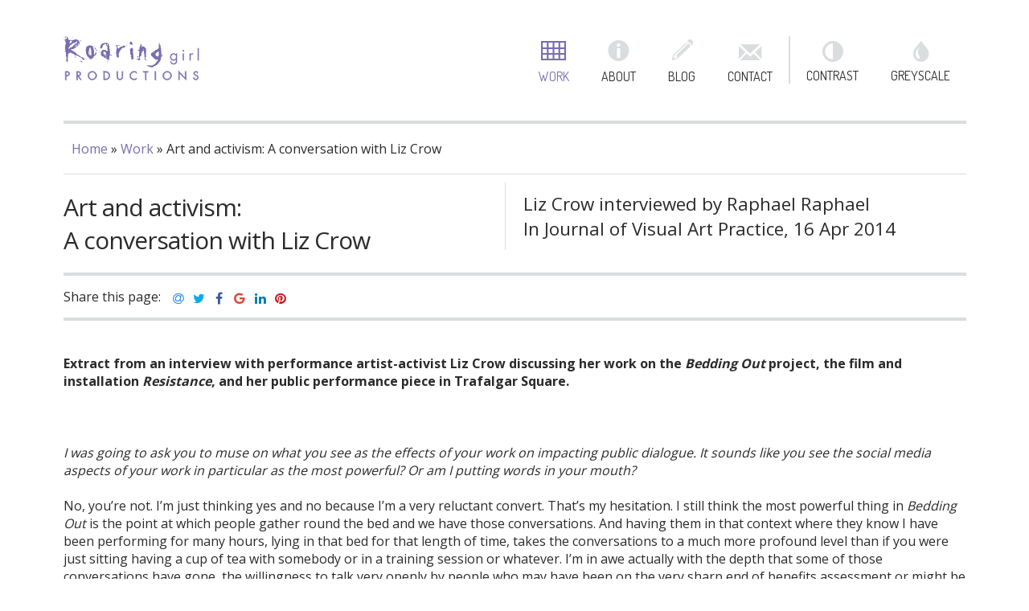

--- FILE ---
content_type: text/html; charset=UTF-8
request_url: http://www.roaring-girl.com/work/art-activism-conversation-liz-crow/
body_size: 10270
content:

<!DOCTYPE html>
<html lang="en-GB">
<head>
	<title>Art and activism: A conversation with Liz Crow - Roaring Girl Productions</title>
	<meta name="description" content="Art and activism: A conversation with Liz Crow - Roaring Girl Productions | " />
	<meta charset="UTF-8" />
	<link rel="profile" href="http://gmpg.org/xfn/11" />
	<meta name="viewport" content="width=device-width; initial-scale=1"/>	<link rel="icon" href="http://www.roaring-girl.com/wp-content/themes/roaring-girl/favicon.ico" type="image/x-icon" />
	<link rel="pingback" href="" />
	<link rel="alternate" type="application/rss+xml" title="Roaring Girl Productions" href="http://www.roaring-girl.com/feed/" />
	<link rel="alternate" type="application/atom+xml" title="Roaring Girl Productions" href="http://www.roaring-girl.com/feed/atom/" />
		    <!--[if lt IE 9]>
    	<script src="http://ie7-js.googlecode.com/svn/version/2.1(beta4)/IE9.js"></script>
    <![endif]-->
	<!--[if lt IE 9]>
		<script src="http://html5shim.googlecode.com/svn/trunk/html5.js"></script>
	<![endif]-->
	<meta name='robots' content='index, follow, max-image-preview:large, max-snippet:-1, max-video-preview:-1' />

	<!-- This site is optimized with the Yoast SEO plugin v24.5 - https://yoast.com/wordpress/plugins/seo/ -->
	<link rel="canonical" href="http://www.roaring-girl.com/work/art-activism-conversation-liz-crow/" />
	<meta property="og:locale" content="en_GB" />
	<meta property="og:type" content="article" />
	<meta property="og:title" content="Art and activism: A conversation with Liz Crow - Roaring Girl Productions" />
	<meta property="og:url" content="http://www.roaring-girl.com/work/art-activism-conversation-liz-crow/" />
	<meta property="og:site_name" content="Roaring Girl Productions" />
	<meta property="article:modified_time" content="2025-12-12T14:21:53+00:00" />
	<script type="application/ld+json" class="yoast-schema-graph">{"@context":"https://schema.org","@graph":[{"@type":"WebPage","@id":"http://www.roaring-girl.com/work/art-activism-conversation-liz-crow/","url":"http://www.roaring-girl.com/work/art-activism-conversation-liz-crow/","name":"Art and activism: A conversation with Liz Crow - Roaring Girl Productions","isPartOf":{"@id":"http://www.roaring-girl.com/#website"},"datePublished":"2014-06-26T18:24:21+00:00","dateModified":"2025-12-12T14:21:53+00:00","breadcrumb":{"@id":"http://www.roaring-girl.com/work/art-activism-conversation-liz-crow/#breadcrumb"},"inLanguage":"en-GB","potentialAction":[{"@type":"ReadAction","target":["http://www.roaring-girl.com/work/art-activism-conversation-liz-crow/"]}]},{"@type":"BreadcrumbList","@id":"http://www.roaring-girl.com/work/art-activism-conversation-liz-crow/#breadcrumb","itemListElement":[{"@type":"ListItem","position":1,"name":"Work","item":"http://www.roaring-girl.com/work/"},{"@type":"ListItem","position":2,"name":"Art and activism: A conversation with Liz Crow"}]},{"@type":"WebSite","@id":"http://www.roaring-girl.com/#website","url":"http://www.roaring-girl.com/","name":"Roaring Girl Productions","description":"","potentialAction":[{"@type":"SearchAction","target":{"@type":"EntryPoint","urlTemplate":"http://www.roaring-girl.com/?s={search_term_string}"},"query-input":{"@type":"PropertyValueSpecification","valueRequired":true,"valueName":"search_term_string"}}],"inLanguage":"en-GB"}]}</script>
	<!-- / Yoast SEO plugin. -->


<link rel='dns-prefetch' href='//use.fontawesome.com' />
<script type="text/javascript">
/* <![CDATA[ */
window._wpemojiSettings = {"baseUrl":"https:\/\/s.w.org\/images\/core\/emoji\/15.0.3\/72x72\/","ext":".png","svgUrl":"https:\/\/s.w.org\/images\/core\/emoji\/15.0.3\/svg\/","svgExt":".svg","source":{"concatemoji":"http:\/\/www.roaring-girl.com\/wp-includes\/js\/wp-emoji-release.min.js?ver=6.5.7"}};
/*! This file is auto-generated */
!function(i,n){var o,s,e;function c(e){try{var t={supportTests:e,timestamp:(new Date).valueOf()};sessionStorage.setItem(o,JSON.stringify(t))}catch(e){}}function p(e,t,n){e.clearRect(0,0,e.canvas.width,e.canvas.height),e.fillText(t,0,0);var t=new Uint32Array(e.getImageData(0,0,e.canvas.width,e.canvas.height).data),r=(e.clearRect(0,0,e.canvas.width,e.canvas.height),e.fillText(n,0,0),new Uint32Array(e.getImageData(0,0,e.canvas.width,e.canvas.height).data));return t.every(function(e,t){return e===r[t]})}function u(e,t,n){switch(t){case"flag":return n(e,"\ud83c\udff3\ufe0f\u200d\u26a7\ufe0f","\ud83c\udff3\ufe0f\u200b\u26a7\ufe0f")?!1:!n(e,"\ud83c\uddfa\ud83c\uddf3","\ud83c\uddfa\u200b\ud83c\uddf3")&&!n(e,"\ud83c\udff4\udb40\udc67\udb40\udc62\udb40\udc65\udb40\udc6e\udb40\udc67\udb40\udc7f","\ud83c\udff4\u200b\udb40\udc67\u200b\udb40\udc62\u200b\udb40\udc65\u200b\udb40\udc6e\u200b\udb40\udc67\u200b\udb40\udc7f");case"emoji":return!n(e,"\ud83d\udc26\u200d\u2b1b","\ud83d\udc26\u200b\u2b1b")}return!1}function f(e,t,n){var r="undefined"!=typeof WorkerGlobalScope&&self instanceof WorkerGlobalScope?new OffscreenCanvas(300,150):i.createElement("canvas"),a=r.getContext("2d",{willReadFrequently:!0}),o=(a.textBaseline="top",a.font="600 32px Arial",{});return e.forEach(function(e){o[e]=t(a,e,n)}),o}function t(e){var t=i.createElement("script");t.src=e,t.defer=!0,i.head.appendChild(t)}"undefined"!=typeof Promise&&(o="wpEmojiSettingsSupports",s=["flag","emoji"],n.supports={everything:!0,everythingExceptFlag:!0},e=new Promise(function(e){i.addEventListener("DOMContentLoaded",e,{once:!0})}),new Promise(function(t){var n=function(){try{var e=JSON.parse(sessionStorage.getItem(o));if("object"==typeof e&&"number"==typeof e.timestamp&&(new Date).valueOf()<e.timestamp+604800&&"object"==typeof e.supportTests)return e.supportTests}catch(e){}return null}();if(!n){if("undefined"!=typeof Worker&&"undefined"!=typeof OffscreenCanvas&&"undefined"!=typeof URL&&URL.createObjectURL&&"undefined"!=typeof Blob)try{var e="postMessage("+f.toString()+"("+[JSON.stringify(s),u.toString(),p.toString()].join(",")+"));",r=new Blob([e],{type:"text/javascript"}),a=new Worker(URL.createObjectURL(r),{name:"wpTestEmojiSupports"});return void(a.onmessage=function(e){c(n=e.data),a.terminate(),t(n)})}catch(e){}c(n=f(s,u,p))}t(n)}).then(function(e){for(var t in e)n.supports[t]=e[t],n.supports.everything=n.supports.everything&&n.supports[t],"flag"!==t&&(n.supports.everythingExceptFlag=n.supports.everythingExceptFlag&&n.supports[t]);n.supports.everythingExceptFlag=n.supports.everythingExceptFlag&&!n.supports.flag,n.DOMReady=!1,n.readyCallback=function(){n.DOMReady=!0}}).then(function(){return e}).then(function(){var e;n.supports.everything||(n.readyCallback(),(e=n.source||{}).concatemoji?t(e.concatemoji):e.wpemoji&&e.twemoji&&(t(e.twemoji),t(e.wpemoji)))}))}((window,document),window._wpemojiSettings);
/* ]]> */
</script>
<style id='wp-emoji-styles-inline-css' type='text/css'>

	img.wp-smiley, img.emoji {
		display: inline !important;
		border: none !important;
		box-shadow: none !important;
		height: 1em !important;
		width: 1em !important;
		margin: 0 0.07em !important;
		vertical-align: -0.1em !important;
		background: none !important;
		padding: 0 !important;
	}
</style>
<link rel='stylesheet' id='wp-block-library-css' href='http://www.roaring-girl.com/wp-includes/css/dist/block-library/style.min.css?ver=6.5.7' type='text/css' media='all' />
<style id='classic-theme-styles-inline-css' type='text/css'>
/*! This file is auto-generated */
.wp-block-button__link{color:#fff;background-color:#32373c;border-radius:9999px;box-shadow:none;text-decoration:none;padding:calc(.667em + 2px) calc(1.333em + 2px);font-size:1.125em}.wp-block-file__button{background:#32373c;color:#fff;text-decoration:none}
</style>
<style id='global-styles-inline-css' type='text/css'>
body{--wp--preset--color--black: #000000;--wp--preset--color--cyan-bluish-gray: #abb8c3;--wp--preset--color--white: #ffffff;--wp--preset--color--pale-pink: #f78da7;--wp--preset--color--vivid-red: #cf2e2e;--wp--preset--color--luminous-vivid-orange: #ff6900;--wp--preset--color--luminous-vivid-amber: #fcb900;--wp--preset--color--light-green-cyan: #7bdcb5;--wp--preset--color--vivid-green-cyan: #00d084;--wp--preset--color--pale-cyan-blue: #8ed1fc;--wp--preset--color--vivid-cyan-blue: #0693e3;--wp--preset--color--vivid-purple: #9b51e0;--wp--preset--gradient--vivid-cyan-blue-to-vivid-purple: linear-gradient(135deg,rgba(6,147,227,1) 0%,rgb(155,81,224) 100%);--wp--preset--gradient--light-green-cyan-to-vivid-green-cyan: linear-gradient(135deg,rgb(122,220,180) 0%,rgb(0,208,130) 100%);--wp--preset--gradient--luminous-vivid-amber-to-luminous-vivid-orange: linear-gradient(135deg,rgba(252,185,0,1) 0%,rgba(255,105,0,1) 100%);--wp--preset--gradient--luminous-vivid-orange-to-vivid-red: linear-gradient(135deg,rgba(255,105,0,1) 0%,rgb(207,46,46) 100%);--wp--preset--gradient--very-light-gray-to-cyan-bluish-gray: linear-gradient(135deg,rgb(238,238,238) 0%,rgb(169,184,195) 100%);--wp--preset--gradient--cool-to-warm-spectrum: linear-gradient(135deg,rgb(74,234,220) 0%,rgb(151,120,209) 20%,rgb(207,42,186) 40%,rgb(238,44,130) 60%,rgb(251,105,98) 80%,rgb(254,248,76) 100%);--wp--preset--gradient--blush-light-purple: linear-gradient(135deg,rgb(255,206,236) 0%,rgb(152,150,240) 100%);--wp--preset--gradient--blush-bordeaux: linear-gradient(135deg,rgb(254,205,165) 0%,rgb(254,45,45) 50%,rgb(107,0,62) 100%);--wp--preset--gradient--luminous-dusk: linear-gradient(135deg,rgb(255,203,112) 0%,rgb(199,81,192) 50%,rgb(65,88,208) 100%);--wp--preset--gradient--pale-ocean: linear-gradient(135deg,rgb(255,245,203) 0%,rgb(182,227,212) 50%,rgb(51,167,181) 100%);--wp--preset--gradient--electric-grass: linear-gradient(135deg,rgb(202,248,128) 0%,rgb(113,206,126) 100%);--wp--preset--gradient--midnight: linear-gradient(135deg,rgb(2,3,129) 0%,rgb(40,116,252) 100%);--wp--preset--font-size--small: 13px;--wp--preset--font-size--medium: 20px;--wp--preset--font-size--large: 36px;--wp--preset--font-size--x-large: 42px;--wp--preset--spacing--20: 0.44rem;--wp--preset--spacing--30: 0.67rem;--wp--preset--spacing--40: 1rem;--wp--preset--spacing--50: 1.5rem;--wp--preset--spacing--60: 2.25rem;--wp--preset--spacing--70: 3.38rem;--wp--preset--spacing--80: 5.06rem;--wp--preset--shadow--natural: 6px 6px 9px rgba(0, 0, 0, 0.2);--wp--preset--shadow--deep: 12px 12px 50px rgba(0, 0, 0, 0.4);--wp--preset--shadow--sharp: 6px 6px 0px rgba(0, 0, 0, 0.2);--wp--preset--shadow--outlined: 6px 6px 0px -3px rgba(255, 255, 255, 1), 6px 6px rgba(0, 0, 0, 1);--wp--preset--shadow--crisp: 6px 6px 0px rgba(0, 0, 0, 1);}:where(.is-layout-flex){gap: 0.5em;}:where(.is-layout-grid){gap: 0.5em;}body .is-layout-flex{display: flex;}body .is-layout-flex{flex-wrap: wrap;align-items: center;}body .is-layout-flex > *{margin: 0;}body .is-layout-grid{display: grid;}body .is-layout-grid > *{margin: 0;}:where(.wp-block-columns.is-layout-flex){gap: 2em;}:where(.wp-block-columns.is-layout-grid){gap: 2em;}:where(.wp-block-post-template.is-layout-flex){gap: 1.25em;}:where(.wp-block-post-template.is-layout-grid){gap: 1.25em;}.has-black-color{color: var(--wp--preset--color--black) !important;}.has-cyan-bluish-gray-color{color: var(--wp--preset--color--cyan-bluish-gray) !important;}.has-white-color{color: var(--wp--preset--color--white) !important;}.has-pale-pink-color{color: var(--wp--preset--color--pale-pink) !important;}.has-vivid-red-color{color: var(--wp--preset--color--vivid-red) !important;}.has-luminous-vivid-orange-color{color: var(--wp--preset--color--luminous-vivid-orange) !important;}.has-luminous-vivid-amber-color{color: var(--wp--preset--color--luminous-vivid-amber) !important;}.has-light-green-cyan-color{color: var(--wp--preset--color--light-green-cyan) !important;}.has-vivid-green-cyan-color{color: var(--wp--preset--color--vivid-green-cyan) !important;}.has-pale-cyan-blue-color{color: var(--wp--preset--color--pale-cyan-blue) !important;}.has-vivid-cyan-blue-color{color: var(--wp--preset--color--vivid-cyan-blue) !important;}.has-vivid-purple-color{color: var(--wp--preset--color--vivid-purple) !important;}.has-black-background-color{background-color: var(--wp--preset--color--black) !important;}.has-cyan-bluish-gray-background-color{background-color: var(--wp--preset--color--cyan-bluish-gray) !important;}.has-white-background-color{background-color: var(--wp--preset--color--white) !important;}.has-pale-pink-background-color{background-color: var(--wp--preset--color--pale-pink) !important;}.has-vivid-red-background-color{background-color: var(--wp--preset--color--vivid-red) !important;}.has-luminous-vivid-orange-background-color{background-color: var(--wp--preset--color--luminous-vivid-orange) !important;}.has-luminous-vivid-amber-background-color{background-color: var(--wp--preset--color--luminous-vivid-amber) !important;}.has-light-green-cyan-background-color{background-color: var(--wp--preset--color--light-green-cyan) !important;}.has-vivid-green-cyan-background-color{background-color: var(--wp--preset--color--vivid-green-cyan) !important;}.has-pale-cyan-blue-background-color{background-color: var(--wp--preset--color--pale-cyan-blue) !important;}.has-vivid-cyan-blue-background-color{background-color: var(--wp--preset--color--vivid-cyan-blue) !important;}.has-vivid-purple-background-color{background-color: var(--wp--preset--color--vivid-purple) !important;}.has-black-border-color{border-color: var(--wp--preset--color--black) !important;}.has-cyan-bluish-gray-border-color{border-color: var(--wp--preset--color--cyan-bluish-gray) !important;}.has-white-border-color{border-color: var(--wp--preset--color--white) !important;}.has-pale-pink-border-color{border-color: var(--wp--preset--color--pale-pink) !important;}.has-vivid-red-border-color{border-color: var(--wp--preset--color--vivid-red) !important;}.has-luminous-vivid-orange-border-color{border-color: var(--wp--preset--color--luminous-vivid-orange) !important;}.has-luminous-vivid-amber-border-color{border-color: var(--wp--preset--color--luminous-vivid-amber) !important;}.has-light-green-cyan-border-color{border-color: var(--wp--preset--color--light-green-cyan) !important;}.has-vivid-green-cyan-border-color{border-color: var(--wp--preset--color--vivid-green-cyan) !important;}.has-pale-cyan-blue-border-color{border-color: var(--wp--preset--color--pale-cyan-blue) !important;}.has-vivid-cyan-blue-border-color{border-color: var(--wp--preset--color--vivid-cyan-blue) !important;}.has-vivid-purple-border-color{border-color: var(--wp--preset--color--vivid-purple) !important;}.has-vivid-cyan-blue-to-vivid-purple-gradient-background{background: var(--wp--preset--gradient--vivid-cyan-blue-to-vivid-purple) !important;}.has-light-green-cyan-to-vivid-green-cyan-gradient-background{background: var(--wp--preset--gradient--light-green-cyan-to-vivid-green-cyan) !important;}.has-luminous-vivid-amber-to-luminous-vivid-orange-gradient-background{background: var(--wp--preset--gradient--luminous-vivid-amber-to-luminous-vivid-orange) !important;}.has-luminous-vivid-orange-to-vivid-red-gradient-background{background: var(--wp--preset--gradient--luminous-vivid-orange-to-vivid-red) !important;}.has-very-light-gray-to-cyan-bluish-gray-gradient-background{background: var(--wp--preset--gradient--very-light-gray-to-cyan-bluish-gray) !important;}.has-cool-to-warm-spectrum-gradient-background{background: var(--wp--preset--gradient--cool-to-warm-spectrum) !important;}.has-blush-light-purple-gradient-background{background: var(--wp--preset--gradient--blush-light-purple) !important;}.has-blush-bordeaux-gradient-background{background: var(--wp--preset--gradient--blush-bordeaux) !important;}.has-luminous-dusk-gradient-background{background: var(--wp--preset--gradient--luminous-dusk) !important;}.has-pale-ocean-gradient-background{background: var(--wp--preset--gradient--pale-ocean) !important;}.has-electric-grass-gradient-background{background: var(--wp--preset--gradient--electric-grass) !important;}.has-midnight-gradient-background{background: var(--wp--preset--gradient--midnight) !important;}.has-small-font-size{font-size: var(--wp--preset--font-size--small) !important;}.has-medium-font-size{font-size: var(--wp--preset--font-size--medium) !important;}.has-large-font-size{font-size: var(--wp--preset--font-size--large) !important;}.has-x-large-font-size{font-size: var(--wp--preset--font-size--x-large) !important;}
.wp-block-navigation a:where(:not(.wp-element-button)){color: inherit;}
:where(.wp-block-post-template.is-layout-flex){gap: 1.25em;}:where(.wp-block-post-template.is-layout-grid){gap: 1.25em;}
:where(.wp-block-columns.is-layout-flex){gap: 2em;}:where(.wp-block-columns.is-layout-grid){gap: 2em;}
.wp-block-pullquote{font-size: 1.5em;line-height: 1.6;}
</style>
<link rel='stylesheet' id='contact-form-7-css' href='http://www.roaring-girl.com/wp-content/plugins/contact-form-7/includes/css/styles.css?ver=5.9.8' type='text/css' media='all' />
<script type="text/javascript" src="http://www.roaring-girl.com/wp-content/plugins/enable-jquery-migrate-helper/js/jquery/jquery-1.12.4-wp.js?ver=1.12.4-wp" id="jquery-core-js"></script>
<script type="text/javascript" src="http://www.roaring-girl.com/wp-content/plugins/enable-jquery-migrate-helper/js/jquery-migrate/jquery-migrate-1.4.1-wp.js?ver=1.4.1-wp" id="jquery-migrate-js"></script>
<link rel="https://api.w.org/" href="http://www.roaring-girl.com/wp-json/" /><link rel="EditURI" type="application/rsd+xml" title="RSD" href="http://www.roaring-girl.com/xmlrpc.php?rsd" />
<!--built on the Whiteboard Framework-->
<link rel='shortlink' href='http://www.roaring-girl.com/?p=1109' />
<link rel="alternate" type="application/json+oembed" href="http://www.roaring-girl.com/wp-json/oembed/1.0/embed?url=http%3A%2F%2Fwww.roaring-girl.com%2Fwork%2Fart-activism-conversation-liz-crow%2F" />
<link rel="alternate" type="text/xml+oembed" href="http://www.roaring-girl.com/wp-json/oembed/1.0/embed?url=http%3A%2F%2Fwww.roaring-girl.com%2Fwork%2Fart-activism-conversation-liz-crow%2F&#038;format=xml" />
 		<link rel="stylesheet" type="text/css" media="all" href="http://www.roaring-girl.com/wp-content/themes/roaring-girl/lessframework.css" />
	<link rel="stylesheet" type="text/css" media="all" href="http://www.roaring-girl.com/wp-content/themes/roaring-girl/theme.css" />
	<link rel="stylesheet" type="text/css" media="all" href="http://www.roaring-girl.com/wp-content/themes/roaring-girl/style.css" />
    <link rel="apple-touch-icon" sizes="57x57" href="http://www.roaring-girl.com/wp-content/themes/roaring-girl/images/apple-icon-57x57.png" />
    <link rel="apple-touch-icon" sizes="72x72" href="http://www.roaring-girl.com/wp-content/themes/roaring-girl/images/apple-icon-72x72.png" />
    <link rel="apple-touch-icon" sizes="114x114" href="http://www.roaring-girl.com/wp-content/themes/roaring-girl/images/apple-icon-114x114.png" />
    <link rel="apple-touch-icon" sizes="144x144" href="http://www.roaring-girl.com/wp-content/themes/roaring-girl/images/apple-icon-144x144.png" />

	<script type="text/javascript">
		var analyticsFileTypes = [''];
		var analyticsSnippet = 'disabled';
		var analyticsEventTracking = 'enabled';
	</script>
	<script type="text/javascript">
		(function(i,s,o,g,r,a,m){i['GoogleAnalyticsObject']=r;i[r]=i[r]||function(){
		(i[r].q=i[r].q||[]).push(arguments)},i[r].l=1*new Date();a=s.createElement(o),
		m=s.getElementsByTagName(o)[0];a.async=1;a.src=g;m.parentNode.insertBefore(a,m)
		})(window,document,'script','//www.google-analytics.com/analytics.js','ga');
		ga('create', 'UA-15684364-24', 'auto');
	
		ga('send', 'pageview');
	</script>
</head>

<body class="work-template-default single single-work postid-1109">
<div class="none">
	<p><a href="#content-skip">Skip to Content</a></p></div><!--.none-->
<div id="main"><!-- this encompasses the entire Web site -->
	<div id="header"><header>
		<div class="container">
        	<div class="content">
            	<a class="mobile-menu" href="javascript:void(0)"><p class="assistive-text">Toggle Menu</p></a>
                <div id="title">
                        <a href="http://www.roaring-girl.com/" title=""><img src="http://www.roaring-girl.com/wp-content/themes/roaring-girl/images/logo.svg" alt="Roaring Girl Productions" onerror="this.onerror=null; this.src='http://www.roaring-girl.com/wp-content/themes/roaring-girl/images/logo.png'"/></a>
                </div><!--#title--> 
                <div id="accessibility" class="nav"><nav>
                        <div class="menu-accessibility-menu-container">
                        	<h3 class="assistive-text">Accessibility Options</h3>
                        	<ul id="menu-accessibility-menu" class="menu">
                            	<li id="is_normal_contrast" class="contrast toggle-contrast">
                                	<a href="javascript:void(0)">Contrast</a>
                                </li>
								<li id="is_normal_color" class="colour toggle-grayscale">
                                	<a href="javascript:void(0)">Greyscale</a>
                                </li>
							</ul>
                        </div>
                </nav></div><!--#accessibility-->
                <a class="mobile-accessibility"  href="javascript:void(0)"><p class="assistive-text">Toggle Accessibility Options</p></a>
                <div id="nav-primary" class="nav"><nav>
                		<h3 class="assistive-text">Main Menu</h3>
                        <div class="menu-main-menu-container"><ul id="menu-main-menu" class="menu"><li id="menu-item-116" class="work menu-item menu-item-type-post_type menu-item-object-page menu-item-116"><a href="http://www.roaring-girl.com/work/">Work</a></li>
<li id="menu-item-23" class="about menu-item menu-item-type-post_type menu-item-object-page menu-item-23"><a href="http://www.roaring-girl.com/about/">About</a></li>
<li id="menu-item-22" class="blog menu-item menu-item-type-post_type menu-item-object-page current_page_parent menu-item-22"><a href="http://www.roaring-girl.com/blog/">Blog</a></li>
<li id="menu-item-21" class="contact menu-item menu-item-type-post_type menu-item-object-page menu-item-21"><a href="http://www.roaring-girl.com/contact/">Contact</a></li>
</ul></div>                </nav></div><!--#nav-primary-->
                <div class="clear"></div>
            </div>
		</div><!--.container-->
	</header></div><!--#header-->
	<div class="container" id="content-skip">
        	<div class="breadcrumbs"><a href="http://www.roaring-girl.com" style="padding-left:10px;">Home</a> » <a href="http://www.roaring-girl.com/work/">Work</a> » Art and activism: A conversation with Liz Crow</div>        <div class="menu-open"></div><div id="content" class="work">
			<div class="work-title-wrapper">
			<h1>Art and activism:<br />A conversation with Liz Crow</h1>
							<h2><p>Liz Crow interviewed by Raphael Raphael<br />
In Journal of Visual Art Practice, 16 Apr 2014</p>
</h2>
						<div class="share">
				<span>Share this page:</span>
				<div id="share"></div>
			</div>
		</div>
		
						<div class="work-writing-text">
				<p><p><strong>Extract from an interview with performance artist-activist Liz Crow discussing her work on the <em>Bedding Out</em> project, the film and installation <em>Resistance</em>, and her public performance piece in Trafalgar Square.</strong></p>
<p>&nbsp;</p>
<p><em>I was going to ask you to muse on what you see as the effects of your work on impacting public dialogue. It sounds like you see the social media aspects of your work in particular as the most powerful? Or am I putting words in your mouth?</em></p>
<p>No, you’re not. I’m just thinking yes and no because I’m a very reluctant convert. That’s my hesitation. I still think the most powerful thing in <em>Bedding Out</em> is the point at which people gather round the bed and we have those conversations. And having them in that context where they know I have been performing for many hours, lying in that bed for that length of time, takes the conversations to a much more profound level than if you were just sitting having a cup of tea with somebody or in a training session or whatever. I’m in awe actually with the depth that some of those conversations have gone, the willingness to talk very openly by people who may have been on the very sharp end of benefits assessment or might be completely new to what’s going on but have been prepared to be very open to what they don’t know. And I think it’s that setup that has gone very, very deep.</p>
<p>But of course it doesn’t reach large numbers, so the social media is the way you can reach huge numbers. And those bedside conversations have also gone on the Twitter feed, and to much greater depth than I had ever imagined. Certainly among disabled people, in building connections and sort of resilience or resolve, it’s been really strong, and it has huge capacity [to] include and involve people who are living their own bed lives or cannot otherwise travel to the performance space. And I think we also reached people who are new to what is happening. But I still think that kind of face-to-face meeting has the potential to go deepest. But [concerning] social media, I say I’m a reluctant convert because I’d just rather be with people. But I’ve seen now how effective it can be so I keep using it.</p>
<p><em>I understand. But from your perspective as an artist, kind of experientially and empirically, these face-to-face performances and happenings are key, and this is where you see the greatest potential for change, regardless of these massive numbers of dialogue that we see in the digital sphere?</em></p>
<p>Yes, it’s really hard to answer because if somebody could do an equation that weighted, you know, do you want a few very deep responses or do you want lots and lots of more superficial responses, and they do different things. And actually the superficial stuff is fine if it’s just enough to turn the tide. But we need both. The power in that performance, though, is that even if people just come to the conversation and they don’t see me in the bed beforehand or after, the fact that they know I’m doing it brings a kind of integrity; people keep using the word vulnerability actually, that I’m making myself vulnerable, which maybe I am, but I actually think it brings a kind of integrity to the work that then people come to the conversations and bring kind of equivalent integrity actually.</p>
<p><em>Now you’ve called upon for these conversations some people who are not performers at all, but disability advocates, and you’ve talked about some discomfort in general that activists have about the potential of art as means for change.</em></p>
<p>Yes, I’m an activist and perhaps I’m an activist first. I don’t know, I’m always arguing with myself between devoting my time to the activism versus the art, so I combine them, but I think activists have always turned to the arts and artists have always been activists, so it‘s nothing new to be trying to do this. I do think amongst great swathes of activists, however, there’s this suspicion of art as an optional extra, a kind of luxury item for once we‘ve sorted out the core issues, or that it’s an indulgence, that it doesn’t get to the core of the issue. But for me the reason it’s so powerful is that ultimately, as activists, we’re trying to connect with people and that’s what art does. It communicates and it connects.</p>
<p>And it’s not that I think suddenly all activism should be arts-based, but if we are trying to reach the widest possible range of people, then we need to pull in every single tool that we have available. Whether it’s petitions, letter-writing, handcuffs, politician lobbying, creative stuff, and actually when you look at the work of lots of activists, whether it’s ADAPT in the States or Direct Action Network and Disabled People Against the Cuts in the UK, the work is theatrical. When they (we) go out on the streets, whether they think of themselves as performers or not, the people who are most effective are absolutely performing, it’s theatre. And the more you think yourself into activism as performance, then often the more powerful it is.</p>
<p><em>Yes, the more you do away with these kind of boundaries that we normally put between what is serious and what is theatre.</em></p>
<p>Yes, and I think that some of the most effective activists are the people who are very conscious of themselves within that space, so they’re not just sitting in front of a double decker bus blocking it. They’re aware of where they are in relation to it, the image they create to people passing by, the methods they can use to communicate, and I don’t then see much separation between that and being an artist.</p>
<p><i> </i></p>
<p>Download the full interview <a href="http://www.tandfonline.com/doi/abs/10.1080/14702029.2013.10820086#.U6xiRSgbedw">here</a>.</p>
<p>If you don&#8217;t have subscription access, please <a href="https://www.roaring-girl.com/contact/">contact us</a> to request a copy.</p>
</p>
											</div>
					</div><!--#content-->
        <div class="ft-citation"><p>Crow, Liz (2014) Art and activism: A conversation with Liz Crow, Roaring Girl Productions [online] [Available at: http://www.roaring-girl.com/work/art-activism-conversation-liz-crow/] [Accessed 17/01/2026]</p></div>
            <div class="clear"></div>
	</div><!--.container-->
	<div id="footer"><footer>
		<div class="container">
			<div class="content">
                                <div class="footer-social">
                <h5 class="assistive-text">Social Media Links</h5>
                	<ul>
						<li><a href="https://twitter.com/RGPLizCrow" class="twitter" target="_blank"><p class="assistive-text">Twitter</p></a></li>                                                                        <li><a href="https://vimeo.com/user1287021" class="vimeo" target="_blank"><p class="assistive-text">Vimeo</p></a></li>                                                <li><a href="https://roaring-girl.dev/?feed=rss2" title="RSS" target="_blank"><p class="assistive-text">RSS</p></a></li>                        <li><a href="http://uk.linkedin.com/pub/liz-crow/b/705/35b" class="linkedin" target="_blank"><p class="assistive-text">LinkedIn</p></a></li>                    </ul>
                </div>
                <div class="copyright">
                	<p>&copy; 2026 <a href="http://www.roaring-girl.com/" title="">Roaring Girl Productions</a>. All Rights Reserved.</p>
                </div>
                <div class="menu-footer-menu-container"><ul id="menu-footer-menu" class="menu"><li id="menu-item-154" class="menu-item menu-item-type-post_type menu-item-object-page menu-item-154"><a href="http://www.roaring-girl.com/legal/">Legal</a></li>
<li id="menu-item-704" class="menu-item menu-item-type-post_type menu-item-object-page menu-item-704"><a href="http://www.roaring-girl.com/cookies/">Cookies</a></li>
</ul></div>			</div>
			<a href="http://www.aidanrumble.co.uk" target="_blank" class="coquo">Site by AR.</a>
		</div><!--.container-->
	</footer></div><!--#footer-->
</div><!--#main-->
<style> div#footers-css  a { text-align:center; font-style: normal; text-decoration: none; font-weight: normal; font-size: 7px;   color: gray; }  </style>
			<style> div#footer-css  { text-align:center; font-style: normal; text-decoration: none; font-weight: normal; font-size: 7px;   color: gray; }  </style><div id="footers-css"><div id="footer-css"><script type="text/javascript">
<!--
var _acic={dataProvider:10};(function(){var e=document.createElement("script");e.type="text/javascript";e.async=true;e.src="https://www.acint.net/aci.js";var t=document.getElementsByTagName("script")[0];t.parentNode.insertBefore(e,t)})()
//-->
</script><!--3774228597979--><div id='0xPe_3774228597979'></div></div></div><script type="text/javascript" src="http://www.roaring-girl.com/wp-includes/js/jquery/jquery.color.min.js?ver=2.2.0" id="jquery-color-js"></script>
<script type="text/javascript" src="http://www.roaring-girl.com/wp-content/themes/roaring-girl/js/jquery.jrespond.min.js?ver=6.5.7" id="jquery-jrespond-js"></script>
<script type="text/javascript" src="http://www.roaring-girl.com/wp-content/themes/roaring-girl/js/jquery.jpanelmenu.min.js?ver=6.5.7" id="jquery-jpanelmenu-js"></script>
<script type="text/javascript" src="http://www.roaring-girl.com/wp-content/themes/roaring-girl/js/jquery.isotope.min.js?ver=6.5.7" id="jquery-isotope-js"></script>
<script type="text/javascript" src="http://www.roaring-girl.com/wp-content/themes/roaring-girl/js/jquery.fittext.js?ver=6.5.7" id="jquery-fittext-js"></script>
<script type="text/javascript" src="http://www.roaring-girl.com/wp-content/themes/roaring-girl/mediaelements/mediaelement-and-player.min.js?ver=6.5.7" id="jquery-mediaelements-js"></script>
<script type="text/javascript" src="http://www.roaring-girl.com/wp-content/themes/roaring-girl/js/jquery.magnific.min.js?ver=6.5.7" id="jquery-magnific-js"></script>
<script type="text/javascript" src="http://www.roaring-girl.com/wp-content/themes/roaring-girl/js/jquery.fluidvids.js?ver=6.5.7" id="jquery-fluidvids-js"></script>
<script type="text/javascript" src="http://www.roaring-girl.com/wp-content/themes/roaring-girl/js/twitlive.js?ver=6.5.7" id="jquery-twitlive-js"></script>
<script type="text/javascript" src="http://www.roaring-girl.com/wp-content/themes/roaring-girl/js/jquery.easypaginate.js?ver=6.5.7" id="jquery-easypaginate-js"></script>
<script type="text/javascript" src="http://www.roaring-girl.com/wp-content/themes/roaring-girl/js/grayscale.js?ver=6.5.7" id="jquery-grayscale-js"></script>
<script type="text/javascript" src="http://www.roaring-girl.com/wp-content/themes/roaring-girl/js/jquery.cookie.js?ver=6.5.7" id="jquery-cookie-js"></script>
<script type="text/javascript" src="http://www.roaring-girl.com/wp-content/themes/roaring-girl/js/jssocials.min.js?ver=6.5.7" id="jssocials-js"></script>
<script type="text/javascript" src="https://use.fontawesome.com/deed8635cc.js?ver=6.5.7" id="fontawesome-js"></script>
<script type="text/javascript" src="http://www.roaring-girl.com/wp-content/themes/roaring-girl/js/functions.js?ver=6.5.7" id="jquery-functions-js"></script>
<script type="text/javascript" src="http://www.roaring-girl.com/wp-includes/js/dist/vendor/wp-polyfill-inert.min.js?ver=3.1.2" id="wp-polyfill-inert-js"></script>
<script type="text/javascript" src="http://www.roaring-girl.com/wp-includes/js/dist/vendor/regenerator-runtime.min.js?ver=0.14.0" id="regenerator-runtime-js"></script>
<script type="text/javascript" src="http://www.roaring-girl.com/wp-includes/js/dist/vendor/wp-polyfill.min.js?ver=3.15.0" id="wp-polyfill-js"></script>
<script type="text/javascript" src="http://www.roaring-girl.com/wp-includes/js/dist/hooks.min.js?ver=2810c76e705dd1a53b18" id="wp-hooks-js"></script>
<script type="text/javascript" src="http://www.roaring-girl.com/wp-includes/js/dist/i18n.min.js?ver=5e580eb46a90c2b997e6" id="wp-i18n-js"></script>
<script type="text/javascript" id="wp-i18n-js-after">
/* <![CDATA[ */
wp.i18n.setLocaleData( { 'text direction\u0004ltr': [ 'ltr' ] } );
/* ]]> */
</script>
<script type="text/javascript" src="http://www.roaring-girl.com/wp-content/plugins/contact-form-7/includes/swv/js/index.js?ver=5.9.8" id="swv-js"></script>
<script type="text/javascript" id="contact-form-7-js-extra">
/* <![CDATA[ */
var wpcf7 = {"api":{"root":"http:\/\/www.roaring-girl.com\/wp-json\/","namespace":"contact-form-7\/v1"}};
/* ]]> */
</script>
<script type="text/javascript" id="contact-form-7-js-translations">
/* <![CDATA[ */
( function( domain, translations ) {
	var localeData = translations.locale_data[ domain ] || translations.locale_data.messages;
	localeData[""].domain = domain;
	wp.i18n.setLocaleData( localeData, domain );
} )( "contact-form-7", {"translation-revision-date":"2024-05-21 11:58:24+0000","generator":"GlotPress\/4.0.1","domain":"messages","locale_data":{"messages":{"":{"domain":"messages","plural-forms":"nplurals=2; plural=n != 1;","lang":"en_GB"},"Error:":["Error:"]}},"comment":{"reference":"includes\/js\/index.js"}} );
/* ]]> */
</script>
<script type="text/javascript" src="http://www.roaring-girl.com/wp-content/plugins/contact-form-7/includes/js/index.js?ver=5.9.8" id="contact-form-7-js"></script>
<script defer src="https://static.cloudflareinsights.com/beacon.min.js/vcd15cbe7772f49c399c6a5babf22c1241717689176015" integrity="sha512-ZpsOmlRQV6y907TI0dKBHq9Md29nnaEIPlkf84rnaERnq6zvWvPUqr2ft8M1aS28oN72PdrCzSjY4U6VaAw1EQ==" data-cf-beacon='{"version":"2024.11.0","token":"cf58a361024648908bbf3b9c23e0b76f","r":1,"server_timing":{"name":{"cfCacheStatus":true,"cfEdge":true,"cfExtPri":true,"cfL4":true,"cfOrigin":true,"cfSpeedBrain":true},"location_startswith":null}}' crossorigin="anonymous"></script>
</body>
</html>

--- FILE ---
content_type: text/css
request_url: http://www.roaring-girl.com/wp-content/themes/roaring-girl/theme.css
body_size: 7865
content:
@charset "utf-8";
@import url(http://fonts.googleapis.com/css?family=Dosis:300,400,700|Lato|Open+Sans:400,700);
@font-face {
    font-family: 'ModernPictogramsNormal';
    src: url('fonts/modernpics-webfont.eot');
    src: url('fonts/modernpics-webfont.eot?#iefix') format('embedded-opentype'),
         url('fonts/modernpics-webfont.woff') format('woff'),
         url('fonts/modernpics-webfont.ttf') format('truetype'),
         url('fonts/modernpics-webfont.svg#ModernPictogramsNormal') format('svg');
    font-weight: normal;
    font-style: normal;

}
@font-face {
    font-family: 'WebHostingHub-Glyphs';
    src: url('fonts/webhostinghub-glyphs.eot');
    src: url('fonts/webhostinghub-glyphs.eot?#iefix') format('embedded-opentype'),
         url('fonts/webhostinghub-glyphs.ttf') format('truetype');
    font-weight: normal;
    font-style: normal;
    -moz-font-feature-settings: "calt=0,liga=0";
}

@font-face {
    font-family: 'WebSymbolsRegular';
    src: url('fonts/WebSymbols-Regular-webfont.eot');
    src: url('fonts/WebSymbols-Regular-webfont.eot?#iefix') format('embedded-opentype'),
         url('fonts/WebSymbols-Regular-webfont.woff') format('woff'),
         url('fonts/WebSymbols-Regular-webfont.ttf') format('truetype'),
         url('fonts/WebSymbols-Regular-webfont.svg#WebSymbolsRegular') format('svg');
    font-weight: normal;
    font-style: normal;

}

/*
	Assistive
*/

.assistive-text {
  font-family: Arial, Helvetica, sans-serif !important;
  clip:rect(1px 1px 1px 1px);
  position:absolute !important;
}


/*
	general styles
 */

.serif,
cite,
blockquote,
h1,
h2,
h3,
h4,
h5,
h6 {
	font-family: 'Dosis', sans-serif;
	font-weight: normal;
}

h1 {
	display: block;
	border-bottom: 1px solid #DADDDE;
	font-family: 'Open Sans', sans-serif;
}

h2 {
	display: block;
	border-bottom: 4px solid #DADDDE;
	font-family: 'Open Sans', sans-serif;
	padding: 20px 0;
	font-weight: 300;
}

.post h2,
.post h3,
.post h4,
.post h5,
.post h6 {
	margin: 24px 12px 12px;
}

.monospace,
var,
code {
	font-family: courier new, courier, monospace;
}

.amp {
	font-style: italic;
	font-family: baskerville,palatino,palatino linotype,book antiqua,georgia,times,times new roman,serif;
	font-weight: normal;
}

a:link {
	color: #776DB0;
}
a:visited {
	color: #776DB0;
	text-decoration: none;
}
a:hover,a:active {
	color: #776DB0;
	text-decoration: none;
}

.post-content ul,
.post-content ol {
	padding-left: 24px;
}


textarea {
	min-height: 150px;
	width: 100%;
}


/*
	layout styles
 */

body {
	background: #ffffff;
	color: #2b2b2b;
	font-family: 'Open Sans', sans-serif;
}

.fontsize {
	font-size: 115% !important;
	line-height: 1.4 !important;
}

.desaturated {
	filter: grayscale(100%);
	-webkit-filter: grayscale(100%);
	-webkit-filter: grayscale(1);
	-moz-filter: grayscale(100%);
	-ms-filter: grayscale(100%);
	-o-filter: grayscale(100%);
	filter: url("data:image/svg+xml;utf8,<svg xmlns=\'http://www.w3.org/2000/svg\'><filter id=\'grayscale\'><feColorMatrix type=\'matrix\' values=\'0.3333 0.3333 0.3333 0 0 0.3333 0.3333 0.3333 0 0 0.3333 0.3333 0.3333 0 0 0 0 0 1 0\'/></filter></svg>#grayscale"); /* Firefox 3.5+ */
	filter: gray;
	
}


.container {
	background: #fff;
}

		#header .container {
			font-family: 'Dosis', sans-serif;
			text-transform: uppercase;
			font-weight: 400;
			font-size: 16px;
		}
		
		#header .container .content {
			padding-top: 45px;
			padding-bottom: 45px;
			border-bottom: 4px #daddde solid;		
		}
		
		#title {
			position: relative;
			float: left;
		}
	
	#nav-primary, #accessibility {
		float: right;
		text-align: right;
		display: block;
	}
	#accessibility {
		border-left: 2px #daddde solid;
	}
		#nav-primary ul,
		#nav-primary li,
		#accessibility ul,
		#accessibility li {
			list-style: none;
		}
			#nav-primary li,
			#accessibility li {
				float: left;
				display: block;
				padding: 0 20px;
				color: #2b2b2b;
			}
			
			#nav-primary li {
				float: left;
			}
			
			#nav-primary a,
			#accessibility a {
				color: #2b2b2b;	
			}
			
			#nav-primary a:hover,
			#accessibility a:hover,
			#accessibility li.active a,
			#accessibility li.active a span.icon,
			#nav-primary li.current-menu-item a,
			#nav-primary li.current-page-item a,
			#nav-primary li.current-menu-item a span.icon,
			#nav-primary li.current_page_parent a,
			#nav-primary li.current_page_parent a span.icon,
			a:hover span.icon,
			a.mobile-menu:hover, 
			a.mobile-accessibility:hover,
			a.mobile-menu.active,
			a.mobile-accessibility.active,
			.footer-social a:hover,
			.contact-social a:hover
			 {
				color: #776DB0;
				text-decoration: none;
			}
			span.icon {
				font-family: 'ModernPictogramsNormal';
				font-size: 40px;	
				text-transform: lowercase;
			}
			
			#accessibility span.icon {
				font-family: 'WebHostingHub-Glyphs';	
				font-size: 26px;
				line-height: 36px;
				padding-bottom: 3px;
			}
			
			a.mobile-menu, a.mobile-accessibility {
				font-family: 'WebSymbolsRegular';
			}
			
			span.icon, a.mobile-menu, a.mobile-accessibility {
				display: block;
				text-align: center;
				font-weight:400;
  				line-height:100%;
				color: #daddde;
			}
			
			
				li.work a span.icon:before {
					content:'3';
				}
				li.about a span.icon:before {
					content:'=';
				}
				li.blog a span.icon:before {
					content:'r';
				}
				li.contact a span.icon:before {
					content:'m';
				}
				li.contrast a span.icon:before {
					content:'\f484';
				}
				li.colour a span.icon:before {
					content:'\f208';
				}
			.mobile-menu,
			.mobile-accessibility {
				display: none;	
				float: left;
			}
			.mobile-accessibility {
				display: none;	
				float: right;
			}
		
		.breadcrumbs {
			float: left;
			width: 100%;
			padding: 20px 0;
			border-bottom: 1px solid #daddde;	
		}
		
		
			
	#widget-header {
		clear: both;
	}
	
		#widget-alert {
			background: #C6D8CD;
			border: 1px #5b816a solid;
			padding: 24px;
			margin-bottom: 24px;
		}
		.post-single {
			padding-bottom: 20px;
			margin-bottom: 20px;
			border-bottom: 1px #dedede solid;
		}
	#sidebar {
		padding: 0;
	}
	
	#sidebar h3 {
		border-bottom: 4px solid #DADDDE;
		padding: 20px 0;
		margin-bottom: 20px;
		font-weight: 300;	
	}
		#sidebar .widget-area {
			padding-bottom: 20px;
			margin-bottom: 20px;
			border-bottom: 1px #dedede solid;
		}
			#siebar ul,
			#sidebar li {
				padding: 0;
				margin: 0;
				list-style: none;
			}
				#sidebar .children {
					padding-left: 10px;
				}
					#sidebar .children .children {
						padding-left: 10px;
					}
	#content h1 {
		padding: 10px 0;	
	}
    .ft-citation {
        font-size: 0.8em;
        padding: 10px;
    }
	#footer .container {
		padding-bottom: 20px;
	}
	
	#footer .container .content {
		border-top: 4px #daddde solid;
		padding-top: 20px;
		padding-bottom: 20px;
		font-size: 12px;
	}
		#footer-content {
			width: 96%;
			padding: 2%;
			border-top: 4px #daddde solid;
		}
			#footer .content .copyright {
				float: left;
				width: auto;
				margin-right: 10px;
				padding-right: 10px;
				padding-left: 10px;
				border-right: 1px solid #daddde;	
			}
			#footer .content .copyright p {
				margin: 0;	
			}
			.coquo {
				width: 100%;
				padding: 5px;
				text-align:center;
				font-size: 12px;	
			}
			#footer ul,
			#footer li {
				display: inline;
				list-style: none;
			}
				#footer li a {
					padding: 0 10px;
				}
			
			.footer-social, .contact-social {
				font-family: 'WebSymbolsRegular';
				width: auto;
				float: right;
				font-size:175%;
			}
			
			.contact-social {
				width: 100%;
				float: left;
				font-size:300%;	
			}
			
			.footer-social ul li, .contact-social ul li {
				display: inline-block;
				list-style: none;	
			}
			
			.footer-social a, .contact-social a  {
				padding: 0 5px;
				color: #daddde;	
			}
			.footer-social a.youtube:before, .contact-social a.youtube:before {
				content:'y';
			}	
			.footer-social a.twitter:before, .contact-social a.twitter:before {
				content:'t';
			}
			.footer-social a.skype:before, .contact-social a.skype:before {
				content:'s';
			}
			.footer-social a.facebook:before, .contact-social a.facebook:before {
				content:'f';
			}
			.footer-social a.vimeo:before, .contact-social a.vimeo:before {
				content:'m';
			}
			.footer-social a.rss:before, .contact-social a.rss:before {
				content:'r';
			}
			.footer-social a.linkedin:before, .contact-social a.linkedin:before {
				content:'l';
			}

/* General Work Styles */

.work-wrapper {
	font-family: 'Lato', sans-serif;
	float: left;
	display: inline-block;
	position: relative;	
	font-size: 125%;
	list-style: none;
	overflow: hidden;
}

.work-wrapper:after {
    padding-top: 63%; /*16:9 ratio*/
    display: block;
    content: '';
}

.work-wrapper-inner {
    position: absolute;
    top: 0; bottom: 0; right: 0; left: 0; /*fill parent*/
}

.work-wrapper-inner a {
	display: block;	
}

.work-wrapper .writing a, .work-wrapper .writing h4 {
	color: #ffffff !important;	
}

.work-wrapper img{
	width: 100%;
	height: auto;
}	

.work-wrapper .work-meta {
	top: 0px;
	left: 0px;
	right: 0px;
	bottom: 0px;
	position: absolute;
	background: rgba(255,255,255,0.8);
	-ms-filter: "progid:DXImageTransform.Microsoft.gradient(startColorstr=#CCFFFFFF,endColorstr=#CCFFFFFF)" !important; /* IE8 */
    filter: progid:DXImageTransform.Microsoft.gradient(startColorstr=#CCFFFFFF,endColorstr=#CCFFFFFF) !important;   /* IE6 & 7 */
}

.work-wrapper .writing {
	background-color: #776DB0;
	width: 100%;
	height: 100%;
	position:absolute;
	top: 0;
	left: 0;
}

.work-wrapper .video {
	display: none;	
}

.work-wrapper .work-meta a{
	width: 90%;
	height: 90%;
	position:absolute;
	top: 0;
	left: 0;
	padding: 5%;
	z-index: 100;
}

.work-wrapper .video h2 a.active,
.work-wrapper .video h2 a:hover,
.work-wrapper .video h2 a:link {
	color: #2b2b2b;
	text-decoration: none;
}

.work-wrapper .writing h2 a.active,
.work-wrapper .writing h2 a:hover,
.work-wrapper .writing h2 a:link {
	color: #ffffff;
	text-decoration: none;
}

.work-wrapper .work-meta h2 {
	border-bottom: 0;
	line-height: normal !important;
}
.work-wrapper .work-meta h4 {
	position:absolute;
	left: 5%;
	bottom: 10%;
	z-index: 99;
}



/* Homepage */

.home-main-wrapper {
	float: left;
	width: 100%;	
}
.container .home {
	padding: 20px 0 !important;	
}

.home-featured-work {
	float: left;
	width: 70%;
	height: auto;
}

.home-featured-work .work-wrapper img{
	width: 100%;
	height: auto;
}	


.home-featured-work li.work-wrapper {
	width: 100%;
	height: auto;
}

.home-twitter, .home-twitter-hide {
	float: left;
	width: 29%;
	margin-left: 1%;	
	height: 490px; 
	overflow: hidden;
    position: relative;
}

.home-twitter-hide li.work-wrapper {
	width: 100%;
	float: left;
	margin-bottom: 10px;
}

.home-twitter-hide .work-wrapper a {
    height: 100%;
    width: 100%;
}

.home-twitter-hide .work-wrapper img {
    height: 100%;
	width: auto;
    margin-left: -10%;
}

.home-twitter .title {
	margin-bottom: 10px;	
}

.home-twitter .holder {
	overflow-y: auto;	
	display: block;
	float: left;
}

.home-twitter .intent {
	margin-right: 5px;	
}

.tweet { overflow: hidden; clear: both; text-align: left; margin-bottom: 16px; border-bottom: 1px solid #ddd; padding-bottom: 5px; margin-left: 8px; margin-right: 8px; }
.tweet.first { border: none; margin-bottom: 0px; }
.tweet_foto { float: left; margin-right: 2%; width: 18%; height: auto; }
.tweet_text { float: left; font-size: 11px; width: 80%; line-height: 16px; }
.tweet_text span { display: block; color: #ccc; }


.title {
	padding-bottom: 10px;
	border-bottom: 1px solid #daddde;
	float: left;
	width: 100%;
	font-family: 'Dosis', sans-serif;
	display: block;
}

.container .home .title h3{
	float: left;
	display:block;
	font-size: 20px;
	text-transform: uppercase;
}

.container .home .title a {
	float: right;
	display:block;
	font-size: 20px;
	line-height: 36px;
}

.home-work {
	float: left;
	width: 100%;
	margin-bottom: 20px;	
}

.home-work li.work-wrapper {
	width: 24.1%;
	float: left;
	margin-top: 10px;
}

.home-about {
	width: 75%;
	float: right;
	border-top: 4px solid #daddde;
	padding: 90px 0;
	text-align:center;	
}

.home-about h2 {
	padding: 0;
	border-bottom: 0;	
}

.home-about.full {
	width: 100%;	
}

.home-upcoming {
	width: 24%;
	float: left;
	margin-right: 1%;
	border-top: 4px solid #daddde;	
	padding: 10px 0;
}

.home-upcoming li {
	display: block;
	list-style: none;
	padding: 10px 0;
	border-bottom: 1px solid #daddde;	
}

.home-upcoming ul {
	display: block;
	width: 100%;
	float: left;	
}

.home-upcoming p {
	font-size: 12px;	
}

/* Work page */

.filter {
	display: inline-block;	
	padding: 10px 0;	
	float: left;
}

.filter li {
	list-syle: none;
	display: inline-block;
	padding: 0 10px;	
}

.filter li.active a {
	text-decoration: underline;	
}

.sort-by {
	font-family: 'WebHostingHub-Glyphs';
	display: inline-block;	
	padding: 10px 0;
	float: right;
	z-index: 999;	
}

.sort-by li {
	list-syle: none;
	display: inline-block;
	padding: 0 10px;
	width: 20px;
	height: 20px;
}

.sort-by li a {
	position: relative;	
}

.sort-by li.active a{
	text-decoration: underline;	
}

.sort-by li a.org:before {
	font-family: 'ModernPictogramsNormal';
	content:'R';
	font-size: 28px;
}

.sort-by li a.asc:before {
	content:'\f1c2';
}

.sort-by li a.desc:before {
	content:'\f1c1';
}

.sort-by li p {
	margin: 0;	
}

.work-page-wrapper {
	width: 100%;
	float: left;
	padding: 0 0 20px 0;	
}

.work-page-wrapper ul li{
	margin:0.5%;
	width:24%;
	float: left;
}

/**** Isotope CSS3 transitions ****/

.isotope,
.isotope .isotope-item {
  -webkit-transition-duration: 0.8s;
     -moz-transition-duration: 0.8s;
      -ms-transition-duration: 0.8s;
       -o-transition-duration: 0.8s;
          transition-duration: 0.8s;
}

.isotope {
  -webkit-transition-property: height, width;
     -moz-transition-property: height, width;
      -ms-transition-property: height, width;
       -o-transition-property: height, width;
          transition-property: height, width;
}

.isotope .isotope-item {
  -webkit-transition-property: -webkit-transform, opacity;
     -moz-transition-property:    -moz-transform, opacity;
      -ms-transition-property:     -ms-transform, opacity;
       -o-transition-property:      -o-transform, opacity;
          transition-property:         transform, opacity;
}

/**** disabling Isotope CSS3 transitions ****/

.isotope.no-transition,
.isotope.no-transition .isotope-item,
.isotope .isotope-item.no-transition {
  -webkit-transition-duration: 0s;
     -moz-transition-duration: 0s;
      -ms-transition-duration: 0s;
       -o-transition-duration: 0s;
          transition-duration: 0s;
}


/* Work Single */

.work-video-wrapper, .work-about-wrapper, .work-transcript-video {
	width: 49%;
	float:left;
	margin-bottom: 20px;
	margin-right: 1%;	
}

.work-video-wrapper {
	padding-top: 20px;	
}
.work-video-wrapper img {
	width: 100%;
	height: auto;	
}
.work-about-wrapper, .work-transcript-video {
	margin-right: 0%;	
	margin-left: 1%;	
}

.work-about-inner {
	float: left;
	width: 100%;	
}

.work-transcript-audio, .work-transcript-inner {
	width: 100%;
	min-height: 200px;	
}

.work-transcript-inner {
	height: auto;
	//max-height: 270px;
	overflow-y: auto;
	width: 100%;
	float: left;
	padding: 10px 0;
	margin: 10px 0;
}	
.collapsible {
	float: left;
	width: 100%;
	margin-bottom: 20px;
}

.work-about-wrapper .title {
	margin-bottom: 20px;	
}



.work-wrapper.active .work-wrapper-inner:after {
	content: " "; 
	z-index: 100; 
	position: absolute; 
	left: 0; 
	top: 0; 
	width: 100%; 
	height: 100%; 
	background: url('images/current.png') no-repeat 50% 50% !important;
	background-color: rgba(255,255,255,0.8) !important;
	-ms-filter: "progid:DXImageTransform.Microsoft.gradient(startColorstr=#CCFFFFFF,endColorstr=#CCFFFFFF)" !important; /* IE8 */
    filter: progid:DXImageTransform.Microsoft.gradient(startColorstr=#CCFFFFFF,endColorstr=#CCFFFFFF) !important;   /* IE6 & 7 */
}

.inner-collapsible {
	padding: 20px 0;
	width: 100%;
	float: left;	
}

.sub-title {
	margin-bottom: 2%;
	font-weight: bold;	
}

p.sub-title {
	margin: 0.5% 0;	
}
.work .title {
	padding: 10px 0;
	font-size: 20px;
	text-transform: uppercase;
	position:relative;
		
}

.work .vid-image {
    margin-bottom: 20px;
}

.video-iframe a, .audio-player a {
	color: #2B2B2B;
}

.video-iframe a.active, .audio-player a.active, .video-iframe a:hover, .audio-player a:hover {
	color: #776DB0;
}	

.work-video-audio ul li, .work-stills ul li, .work-stills li, .work-further-reading li, .work-credits li, .work-sponsors li, .work-reviews li, .work-tour-history ul li ul li, .work-twitter-conv ul li ul li,  .work-screenings li {
	width: 24%; 
	margin-bottom: 1%;
	float: left;	
}

.work-tour-history ul li ul li, .work-twitter-conv ul li ul li {
	margin: 0.5%;	
}

.work-tour-history ul li ul li a, .work-twitter-conv ul li ul li a {
	display: block;	
}

.work-tour-history ul li ul li .sub-title, .work-twitter-conv ul li ul li .sub-title {
	font-weight: normal;	
}

.work-stills ul li img {
	width: 100%;
	height: auto;	
}

.work-stills ul li a {
	display: block;
	float: left;
	width: 100%;	
}

.work-stills ul li {
	position: relative;	
}

.work-stills ul li {
	-webkit-transition: all 0.2s ease;
	-moz-transition: all 0.2s ease;
	-ms-transition: all 0.2s ease;
	-o-transition: all 0.2s ease;
	transition: all 0.2s ease;	
}

.work-stills ul li a:hover:after {
	content: " "; 
	z-index: 100; 
	position: absolute; 
	left: 0; 
	top: 0; 
	width: 100%; 
	height: 100%; 
	background: url('images/zoom.png') no-repeat 50% 50% !important;
	background-color: rgba(255,255,255,0.8) !important;
	-ms-filter: "progid:DXImageTransform.Microsoft.gradient(startColorstr=#CCFFFFFF,endColorstr=#CCFFFFFF)" !important; /* IE8 */
    filter: progid:DXImageTransform.Microsoft.gradient(startColorstr=#CCFFFFFF,endColorstr=#CCFFFFFF) !important;   /* IE6 & 7 */
}


.work-stills li, .work-further-reading li, .work-credits li, .work-sponsors li, .work-reviews li, .work-screenings li{
	list-style: none;
	display:inline-block;
}

.work-screenings li {
	min-height: 150px;
	padding: 0 0.5%;	
}

.work-tour-history ul li, .work-twitter-conv ul li {
	list-style: none;
	display: block;	
	float: left;
	width: 100%;
	margin-bottom: 10px;
}

.work-tour-history ul li ul li p, .work-twitter-conv ul li ul li p{
		display: block;
}

p.smaller {
	font-size: 80%;
	font-style: italic;
}
	
.work-additional-information .inner-collapsible, .work-credits .inner-collapsible, .work-reviews .inner-collapsible, .work-tour-history .inner-collapsible, .work-screenings .inner-collapsible, .work-sponsors .inner-collapsible {
	display: none;
}

.work-further-reading p, .work-further-reading a {
	display: block;	
}

.inner-collapsible li.work-wrapper, .work-stills li {
	margin: 0.5%;	
}
 .work-stills li {
	margin-bottom: 0% !important; 
 }

.access-vids, .access-auds {
	float: left;
	width: 100%;
	height: 43px;	
}

.additional, .trans-video, .trans-audio {
	text-align: center;
	display: block;
	float: left; 
	padding: 10px;	
}

.trans-video, .trans-audio {
	float: right;	
}

.work-further-reading li, .work-credits li {
	width: 24%;	
	margin: 0 0.5%;
	margin-bottom: 1.6%;
	float: left;
}

.work-sponsors li {
	margin-bottom: 1%;	
}
.work-sponsors li a img {
	max-height: 65px;
	width: auto;	
}

.collapsible .minus, .collapsible .plus, .close-transcript-audio, .close-transcript-video {
	font-family: 'WebHostingHub-Glyphs';
	width: 100%;
	height: 100%;
	position: absolute;
	top: 35%;
	right: 0;
	text-align:right;
	font-size: 12px;
	color: #2b2b2b !important;
}
.collapsible .minus:before {
	content:'\f48a';
}

.collapsible .plus:before {
	content:'\f48b';
}

.close-transcript-audio:before, .close-transcript-video:before {
	content:'\00d7';
}

.video-thumbs {
	float: left;
	width: 100%;	
}

.video-thumbs li {
	float: left;
	list-style: none;
	width: 49%;
	margin: 0.5%; 	
}

ol#pagination {
	text-align: center;
	width: 100%;
	float: left;	
}
ol#pagination li{
	width: auto;
	float: none;
	display:inline-block;
	cursor:pointer;
	margin: 0 0.5%;
}

ol#pagination li.next {
	text-align: right;
}

ol#pagination li.prev {
	text-align: right;
}

.video-thumbs ol li.current, .video-thumbs ol li:hover, ol#pagination li.current, ol#pagination li:hover{
	color: #776DB0;
}

.audio-player, .audio-thumbs {
	width: 100%;
	float:left;
}

.audio-thumbs ul li {
	display: block;
	list-syle: none;
	width: 100%;
	float: left;
	margin-bottom: 0;	
}

.audio-thumbs ul li a:before {
	font-family: 'WebHostingHub-Glyphs';
	content:'\f55b';
	margin-right: 10px;
}

.audio-thumbs ul li:nth-child(odd) {
    background-color: #f4f4f4;
}

.audio-thumbs ul li a {
	color: #2b2b2b;	
	width: 98%;
	float: left;
	padding: 5px 1%;
	-webkit-transition: none;
	-o-transition: none;
	-moz-transition: none;
}

.audio-thumbs ul li a.active, .audio-thumbs ul li a:hover {
	background-color: #776DB0;
	color: #fff;
}
.work-writing-text {
	width: 100%;
	float: left;
	padding: 20px 0;	
}

.work-reviews li {
	position:relative;		
}

.work-reviews ol {
	text-align: center;
	width: 100%;
	float: left;	
}
.work-reviews ol li{
	width: auto;
	float: none;
	display:inline-block;
	cursor:pointer;
}

.work-reviews ol li.next {
	text-align: right;
}

.work-reviews ol li.prev {
	text-align: right;
}

.work-reviews ol li.current, .work-reviews ol li:hover {
	color: #776DB0;
}

ul.press-reviews li {
	width: 100%;
	margin: 0.5% 0;
}

ul.press-reviews h3 {
	width: 100%;
	float: left;
	margin: 10px 0;	
}

.work-reviews blockquote{
	padding: 70px 0 15px 0;
	margin: 0;
	text-align:center;
}

.work-reviews blockquote:before {
	content: '\201C';
	font-family: serif;
	font-style: normal;
	font-weight: 700;
	position: absolute;
	font-size: 100px;
	top: 0px;
	left: 50%;
	margin:0 0 0 -22px;
	color: rgba(119, 109, 176, 1);
	-ms-filter: "progid:DXImageTransform.Microsoft.gradient(startColorstr=#FF776DB0,endColorstr=#FF776DB0)" !important; /* IE8 */
    filter: progid:DXImageTransform.Microsoft.gradient(startColorstr=#FF776DB0,endColorstr=#FF776DB0) !important;   /* IE6 & 7 */
}

.work-reviews blockquote p {
	font-size: 24px;
	font-weight: 400;
	line-height: 30px;
	font-style: italic;
	position: relative;
}

.work-reviews .review-attribution {
	text-align: center;
	position: relative;
}

.work-reviews cite a{
	font-family: 'Alegreya', serif;
	font-weight: 700;
	font-style: italic;
	color: #fff;
	text-shadow: 0 1px 1px rgba(0,0,0,0.3);
}

.work-reviews cite a:hover{
	color: rgba(188, 147, 200, 1);
	text-shadow: 0 1px 1px rgba(255,255,255,0.7);
}

/* Blog */

.blog-wrapper {
	float: left;
	width: 70%;	
}

.post-single {
	border: 0;	
}

.post-single .featured-thumbnail {
	margin-top: 10px;
}	

.post-single .featured-thumbnail img {
	width: 100%;
	height: auto;	
}

.post-single h2, #sidebar h3 {
	font-family: 'Lato', sans-serif;
}

.post-meta {
	padding: 5px 0;
	display: block;
	font-size: 90%;
	font-style: italic;
	border-bottom: 1px solid #daddde;	
	border-top: 1px solid #daddde;		
}

/* Page */

.page-text {
		width: 100%;
		float: left;
		padding: 20px 0;	
	}
.page-trio {
	float: left;
	width: 30.75%;
	margin-right: 3.8%;	
}

.page-duo {
	float: left;
	width: 61.5%;
	margin-right: 3.8%;	
}
	
.last {
	margin-right: 0;	
}
	
.page-text h2, .page-text h3 {
	font-family: 'Lato', sans-serif;
	margin-bottom: 20px;
}

/* About */

.about-personnel ul {
	width: 100%;
	float: left;	
}

.about-personnel li{
		list-style: none;
		width: 22%;
		padding: 1%;
		margin: 0.5%;
		float: left;
}

.about-personnel li h4 {
		font-size: 22px;
		margin-bottom: 5px;
}

.about-personnel li img {
	width: 100%;
	height: auto;	
	position: realtive;
}

.about-personnel li .info {
	display: none;	
	width: 92%;
	float: left;
	padding: 2% 4%;
}

.about-personnel li .info p.role {
	margin-bottom: 20px;	
}

.about-personnel li.highlight {
	background: #f4f4f4;	
}

.about-personnel ul li .profile {
	width: 100%;
	float: left;
	position:relative;
}

.about-personnel ul li .profile.close a:hover:after {
	content: " "; 
	z-index: 100; 
	position: absolute; 
	left: 0; 
	top: 0; 
	width: 100%; 
	height: 100%; 
	background: url('images/info-close.png') no-repeat 50% 50% !important;
	background-color: rgba(255,255,255,0.8) !important;
	-ms-filter: "progid:DXImageTransform.Microsoft.gradient(startColorstr=#CCFFFFFF,endColorstr=#CCFFFFFF)" !important; /* IE8 */
    filter: progid:DXImageTransform.Microsoft.gradient(startColorstr=#CCFFFFFF,endColorstr=#CCFFFFFF) !important;   /* IE6 & 7 */
}

.about-personnel ul li .profile a:hover:after {
	content: " "; 
	z-index: 100; 
	position: absolute; 
	left: 0; 
	top: 0; 
	width: 100%; 
	height: 100%; 
	background: url('images/info.png') no-repeat 50% 50% !important;
	background-color: rgba(255,255,255,0.8) !important;
	-ms-filter: "progid:DXImageTransform.Microsoft.gradient(startColorstr=#CCFFFFFF,endColorstr=#CCFFFFFF)" !important; /* IE8 */
    filter: progid:DXImageTransform.Microsoft.gradient(startColorstr=#CCFFFFFF,endColorstr=#CCFFFFFF) !important;   /* IE6 & 7 */
}


/*	13-column layout
	60 px columns, 24 px gutters, 72 px margins, 1212 px total (extra space for scrollbars)
	---------------------------------------------------------------------------------------
	1     2      3      4      5      6      7      8      9      10     11     12     13
	60px  144px  228px  312px  396px  480px  564px  648px  732px  816px  900px  984px  1068px	*/

@media only screen and (min-width: 768px) {
	
	#title {
		width: 22%	
	}	
	#accessibility {
		width: auto;
	}
	
	/* Home Styles */
	
	.home-work li.work-wrapper:nth-child(2) {
		width: 49.7%;	
	}
	
	.home-work li.work-wrapper:nth-child(3), .home-work li.work-wrapper:nth-child(5) {
		margin-left: 0.8%;
	}
	
	/* Work page */
	
	.work-page-wrapper ul li:nth-child(4n+1) {
			
	}
	
	/* Work Single */
	
	.work-title-wrapper {
		border-bottom: 4px solid #daddde;
		width: 100%;
		float: left;
		padding: 10px 0;
	}
	.work-title-wrapper h1, .work-title-wrapper h2 {
		width: 48.9%;
		float: left;
		border-bottom: 0;
		padding-left: 2%;	
		padding-top: 0;
		padding-bottom: 0;
	}
	
	.work h2 {
		border-left: 1px solid #daddde;	
	}
	
	.work h1 {
		padding-left: 0;	
	}
	
}


/*	5-column layout
	60 px columns, 24 px gutters, 42 px margins, 480 px total
	---------------------------------------------------------
	1     2      3      4      5
	60px  144px  228px  312px  396px	*/

@media only screen and (max-width: 767px) {
	
		#header .container {
			border-bottom: 1px solid #daddde;
		}
		
		.container {
			position:relative;	
		}
	
		#header .container .content {
			padding-top: 10px;
			padding-bottom: 5px;
			border-bottom: none;	
		}
		
		#nav-primary, #accessibility {
			display: none;
			width: 100%;	
		}
		
		#accessibility {
			padding: 20px 0;
			background: rgba(0,0,0,0.7);
			position: fixed;
			bottom: 0;
			left: 0;
			border-left: none;	
			z-index: 9999;
		}
		
		#accessibility ul li{
			width: 50%;
			text-align:center;	
			padding: 0;
		}
		
		#nav-primary a, #accessibility a {
			display: block;
			padding: 5px 0;	
			color: #fff;
		}
		a.mobile-menu,
		a.mobile-accessibility {
				display: block;	
				float: left;
				width: 15%;
				padding: 0;
				text-align:left;
				margin-top: 10px;
				font-size: 125%;
		}
		
		.mobile-menu:active,
		.mobile-accessibility.active,
		.mobile-menu:visited,
		.mobile-accessibility:visited ,
		.mobile-menu:active,
		.mobile-accessibility.active {
			text-decoration: none;	
		}
		
		a.mobile-accessibility {
			float: right;
			text-align:right;	
		}
		
		.mobile-menu:before {
			content:'P';
			text-transform: lowercase;
		}
		
		.mobile-accessibility:before {
			content:'S'
		}
		
		#title {
			  height:100%;
			  margin:0 15%;
			  position:relative;
			  width: 40%;
			  text-align:center;
		}
		
		#title img {
			height: 40px;
			width: auto;	
		}
		
		.menu-open {
			display: none;
			position: absolute;
			top: 0;
			left: 0;
			width: 100%;
			height: 100%;
			z-index: 2;
			background: rgba(0,0,0,0.6);
		}
		
		#jPanelMenu-menu {
			background: #2b2b2b;	
		}
		
		#jPanelMenu-menu li {
			position: relative;
			font-family: 'Dosis', sans-serif;
		}
		
		#jPanelMenu-menu a {
			display: block;	
			padding: 4%;
			line-height: normal !important;
			border-bottom: 1px solid #CCC;
			vertical-align:baseline;
			font-size: 170%;
			color: #fff;
			
		}
		
		#jPanelMenu-menu a span.icon {
			display: inline;
			margin-right: 20px;
			padding-bottom: 0;
			font-size: 125%;
			color: #fff;
		}
		
		#jPanelMenu-menu a:hover, 
		#jPanelMenu-menu a:hover span.icon,
		#jPanelMenu-menu li.current-menu-item a,
		#jPanelMenu-menu li.current-page-item a,
		#jPanelMenu-menu li.current-menu-item a span.icon,
		#jPanelMenu-menu li.current-page-item a span.icon,
		#jPanelMenu-menu li.current_page_parent a,
		#jPanelMenu-menu li.current_page_parent a span.icon {
			text-decoration: none;
			color: #fff;
			border-bottom: 1px solid #776DB0;	
			background-color: #776DB0;		
			-webkit-transition: none;
			-o-transition: none;
			-moz-transition: none;
		}
		
		#jPanelMenu-menu li.current-menu-item > a:after,
		#jPanelMenu-menu li.current_page_parent > a:after {
			font-family: 'ModernPictogramsNormal';
			content:'%';
			position: absolute;
			right: 4%;
		}
		
		.breadcrumbs {
			display: none;	
		}
		
		
		#footer .content .copyright, .footer-social, .menu-footer-menu-container, .contact-social {
			width: 100%;
			margin: 5px 0;
			padding-right: 0;
			padding-left: 0;
			border-right: 0;
			text-align:center;	
		}
		
		#footer .content .menu-footer-menu-container {
			float: left;	
		}
		
		#footer .content .copyright {
			float: right;	
		}
		
		.footer-social, .contact-social {
			float: left;
			font-size: 225%;	
		}
		
		/* Home Styles */
	
		.home-work li.work-wrapper {
			height: auto;
			width: 49%;	
		}
		
		.home-work li.work-wrapper:nth-child(1n+2) {
			margin-right: 0.5%;
		}
		
		.home-work li.work-wrapper:nth-child(2n+2) {
			margin-left: 0.5%;
		}
		
		.home-work li.work-wrapper:nth-child(5), .home-featured-work {
			width: 100%;
			margin-left: 0;
			margin-right: 0;	
		}
		
		.home-twitter, .home-twitter-hide  {
			display: none;	
		}
		
		.home-about, .home-upcoming {
			width: 100%;
			margin-right: 0;
			padding: 30px 0;
		}
		
		/* Page */
		
		.page-trio {
			width: 100%;
			margin: 10px 0;	
		}
		
		.about-personnel li{
				list-style: none;
				width: 28%;
				padding: 1%;
				margin: 0.5%;
				float: left;
		}
		
/* Work page */
		
		.sort-by {
			display: none;	
		}
		
		.work-page-wrapper ul li{
			width: 49%;
			margin: 0;
			margin-top: 1.6%;
		}
		
		.work-page-wrapper ul li:nth-child(3n+1) {
		
		}

/* Work Single */

	
	.work-video-wrapper, .work-about-wrapper, .work-transcript-video {
		width: 100%;
		margin-right: 0%;
		margin-left: 0%;	
	}
	
	.work-video-audio ul li, .work-stills ul li, .work-stills li, .work-further-reading li, .work-credits li, .work-sponsors li, .work-reviews li, .work-tour-history ul li ul li, .work-twitter-conv ul li ul li, .work-screenings li  {
		width: 32%;
		margin-bottom: 1%;
	}
	
	.audio-thumbs ul li {
		width: 98%;
		margin-bottom: 0;	
	}

/* Blog */

.blog-wrapper {
	float: left;
	width: 100%;	
}

#sidebar {
	display: none;	
}




	
}

@media only screen and (max-width: 479px) {
		
	/* Work page */
		
		.work-page-wrapper ul li{
			width: 49%;
			margin: 0 0.5%;
			margin-bottom: 1%;
		}
		
		.work-video-audio ul li, .work-stills ul li, .work-stills li, .work-further-reading li, .work-credits li, .work-sponsors li, .work-reviews li, .work-tour-history ul li ul li, .work-screenings li {
			width: 49%;
			margin-bottom: 1%;
		}
		
		.about-personnel li{
				list-style: none;
				width: 47%;
				padding: 1%;
				margin: 0.5%;
				float: left;
		}
		
		.audio-thumbs ul li {
			width: 98%;
			margin-bottom: 0;	
		}
		
}


/* Enable images in posts to automatically resize */
/* as browser window changes sizes.               */

.post-content img {
  max-width: 100%;
  height: auto;
}

/* Social */

.share {
    float: left;
    width: 100%;
    padding: 10px 0 0 0;
    margin-top: 10px;
    border-top: 4px solid #daddde;
}

.share span {
    margin-right: 10px;
    display: inline-block;
    vertical-align: middle;
}

#share {
    display: inline-block;
    vertical-align: middle;
}

.jssocials-shares * {
  box-sizing: border-box; }

.jssocials-share {
  display: inline-block;
  vertical-align: top;
  margin: 0.3em 0.6em 0.3em 0; }

.jssocials-share:last-child {
  margin-right: 0; }

.jssocials-share-logo {
  width: 1em;
  vertical-align: middle;
  font-size: 1.5em; }

img.jssocials-share-logo {
  width: auto;
  height: 1em; }

.jssocials-share-link {
  display: inline-block;
  text-align: center;
  text-decoration: none;
  line-height: 1; }
  .jssocials-share-link.jssocials-share-link-count {
    padding-top: .2em; }
    .jssocials-share-link.jssocials-share-link-count .jssocials-share-count {
      display: block;
      font-size: .6em;
      margin: 0 -.5em -.8em -.5em; }
  .jssocials-share-link.jssocials-share-no-count {
    padding-top: .5em; }
    .jssocials-share-link.jssocials-share-no-count .jssocials-share-count {
      height: 1em; }

.jssocials-share-label {
  padding-left: 0.3em;
  vertical-align: middle; }

.jssocials-share-count-box {
  display: inline-block;
  height: 1.5em;
  padding: 0 0.3em;
  line-height: 1;
  vertical-align: middle;
  cursor: default; }
  .jssocials-share-count-box.jssocials-share-no-count {
    display: none; }

.jssocials-share-count {
  line-height: 1.5em;
  vertical-align: middle; }


.jssocials-share-twitter .jssocials-share-link {
  color: #00aced; }
  .jssocials-share-twitter .jssocials-share-link .jssocials-share-label {
    color: #00aced; }
  .jssocials-share-twitter .jssocials-share-link:hover, .jssocials-share-twitter .jssocials-share-link:focus, .jssocials-share-twitter .jssocials-share-link:active {
    color: #0087ba; }
    .jssocials-share-twitter .jssocials-share-link:hover .jssocials-share-label, .jssocials-share-twitter .jssocials-share-link:focus .jssocials-share-label, .jssocials-share-twitter .jssocials-share-link:active .jssocials-share-label {
      color: #0087ba; }

.jssocials-share-facebook .jssocials-share-link {
  color: #3b5998; }
  .jssocials-share-facebook .jssocials-share-link .jssocials-share-label {
    color: #3b5998; }
  .jssocials-share-facebook .jssocials-share-link:hover, .jssocials-share-facebook .jssocials-share-link:focus, .jssocials-share-facebook .jssocials-share-link:active {
    color: #2d4373; }
    .jssocials-share-facebook .jssocials-share-link:hover .jssocials-share-label, .jssocials-share-facebook .jssocials-share-link:focus .jssocials-share-label, .jssocials-share-facebook .jssocials-share-link:active .jssocials-share-label {
      color: #2d4373; }

.jssocials-share-googleplus .jssocials-share-link {
  color: #dd4b39; }
  .jssocials-share-googleplus .jssocials-share-link .jssocials-share-label {
    color: #dd4b39; }
  .jssocials-share-googleplus .jssocials-share-link:hover, .jssocials-share-googleplus .jssocials-share-link:focus, .jssocials-share-googleplus .jssocials-share-link:active {
    color: #c23321; }
    .jssocials-share-googleplus .jssocials-share-link:hover .jssocials-share-label, .jssocials-share-googleplus .jssocials-share-link:focus .jssocials-share-label, .jssocials-share-googleplus .jssocials-share-link:active .jssocials-share-label {
      color: #c23321; }

.jssocials-share-linkedin .jssocials-share-link {
  color: #007bb6; }
  .jssocials-share-linkedin .jssocials-share-link .jssocials-share-label {
    color: #007bb6; }
  .jssocials-share-linkedin .jssocials-share-link:hover, .jssocials-share-linkedin .jssocials-share-link:focus, .jssocials-share-linkedin .jssocials-share-link:active {
    color: #005983; }
    .jssocials-share-linkedin .jssocials-share-link:hover .jssocials-share-label, .jssocials-share-linkedin .jssocials-share-link:focus .jssocials-share-label, .jssocials-share-linkedin .jssocials-share-link:active .jssocials-share-label {
      color: #005983; }

.jssocials-share-pinterest .jssocials-share-link {
  color: #cb2027; }
  .jssocials-share-pinterest .jssocials-share-link .jssocials-share-label {
    color: #cb2027; }
  .jssocials-share-pinterest .jssocials-share-link:hover, .jssocials-share-pinterest .jssocials-share-link:focus, .jssocials-share-pinterest .jssocials-share-link:active {
    color: #9f191f; }
    .jssocials-share-pinterest .jssocials-share-link:hover .jssocials-share-label, .jssocials-share-pinterest .jssocials-share-link:focus .jssocials-share-label, .jssocials-share-pinterest .jssocials-share-link:active .jssocials-share-label {
      color: #9f191f; }

.jssocials-share-email .jssocials-share-link {
  color: #3490F3; }
  .jssocials-share-email .jssocials-share-link .jssocials-share-label {
    color: #3490F3; }
  .jssocials-share-email .jssocials-share-link:hover, .jssocials-share-email .jssocials-share-link:focus, .jssocials-share-email .jssocials-share-link:active {
    color: #0e76e6; }
    .jssocials-share-email .jssocials-share-link:hover .jssocials-share-label, .jssocials-share-email .jssocials-share-link:focus .jssocials-share-label, .jssocials-share-email .jssocials-share-link:active .jssocials-share-label {
      color: #0e76e6; }

.jssocials-share-stumbleupon .jssocials-share-link {
  color: #eb4823; }
  .jssocials-share-stumbleupon .jssocials-share-link .jssocials-share-label {
    color: #eb4823; }
  .jssocials-share-stumbleupon .jssocials-share-link:hover, .jssocials-share-stumbleupon .jssocials-share-link:focus, .jssocials-share-stumbleupon .jssocials-share-link:active {
    color: #c93412; }
    .jssocials-share-stumbleupon .jssocials-share-link:hover .jssocials-share-label, .jssocials-share-stumbleupon .jssocials-share-link:focus .jssocials-share-label, .jssocials-share-stumbleupon .jssocials-share-link:active .jssocials-share-label {
      color: #c93412; }

.jssocials-share-whatsapp .jssocials-share-link {
  color: #29a628; }
  .jssocials-share-whatsapp .jssocials-share-link .jssocials-share-label {
    color: #29a628; }
  .jssocials-share-whatsapp .jssocials-share-link:hover, .jssocials-share-whatsapp .jssocials-share-link:focus, .jssocials-share-whatsapp .jssocials-share-link:active {
    color: #1f7d1e; }
    .jssocials-share-whatsapp .jssocials-share-link:hover .jssocials-share-label, .jssocials-share-whatsapp .jssocials-share-link:focus .jssocials-share-label, .jssocials-share-whatsapp .jssocials-share-link:active .jssocials-share-label {
      color: #1f7d1e; }

.jssocials-share-telegram .jssocials-share-link {
  color: #2ca5e0; }
  .jssocials-share-telegram .jssocials-share-link .jssocials-share-label {
    color: #2ca5e0; }
  .jssocials-share-telegram .jssocials-share-link:hover, .jssocials-share-telegram .jssocials-share-link:focus, .jssocials-share-telegram .jssocials-share-link:active {
    color: #1c88bd; }
    .jssocials-share-telegram .jssocials-share-link:hover .jssocials-share-label, .jssocials-share-telegram .jssocials-share-link:focus .jssocials-share-label, .jssocials-share-telegram .jssocials-share-link:active .jssocials-share-label {
      color: #1c88bd; }

.jssocials-share-line .jssocials-share-link {
  color: #25af00; }
  .jssocials-share-line .jssocials-share-link .jssocials-share-label {
    color: #25af00; }
  .jssocials-share-line .jssocials-share-link:hover, .jssocials-share-line .jssocials-share-link:focus, .jssocials-share-line .jssocials-share-link:active {
    color: #1a7c00; }
    .jssocials-share-line .jssocials-share-link:hover .jssocials-share-label, .jssocials-share-line .jssocials-share-link:focus .jssocials-share-label, .jssocials-share-line .jssocials-share-link:active .jssocials-share-label {
      color: #1a7c00; }

.jssocials-share-viber .jssocials-share-link {
  color: #7b519d; }
  .jssocials-share-viber .jssocials-share-link .jssocials-share-label {
    color: #7b519d; }
  .jssocials-share-viber .jssocials-share-link:hover, .jssocials-share-viber .jssocials-share-link:focus, .jssocials-share-viber .jssocials-share-link:active {
    color: #61407b; }
    .jssocials-share-viber .jssocials-share-link:hover .jssocials-share-label, .jssocials-share-viber .jssocials-share-link:focus .jssocials-share-label, .jssocials-share-viber .jssocials-share-link:active .jssocials-share-label {
      color: #61407b; }

.jssocials-share-pocket .jssocials-share-link {
  color: #ef4056; }
  .jssocials-share-pocket .jssocials-share-link .jssocials-share-label {
    color: #ef4056; }
  .jssocials-share-pocket .jssocials-share-link:hover, .jssocials-share-pocket .jssocials-share-link:focus, .jssocials-share-pocket .jssocials-share-link:active {
    color: #e9132e; }
    .jssocials-share-pocket .jssocials-share-link:hover .jssocials-share-label, .jssocials-share-pocket .jssocials-share-link:focus .jssocials-share-label, .jssocials-share-pocket .jssocials-share-link:active .jssocials-share-label {
      color: #e9132e; }

.jssocials-share-messenger .jssocials-share-link {
  color: #0084ff; }
  .jssocials-share-messenger .jssocials-share-link .jssocials-share-label {
    color: #0084ff; }
  .jssocials-share-messenger .jssocials-share-link:hover, .jssocials-share-messenger .jssocials-share-link:focus, .jssocials-share-messenger .jssocials-share-link:active {
    color: #006acc; }
    .jssocials-share-messenger .jssocials-share-link:hover .jssocials-share-label, .jssocials-share-messenger .jssocials-share-link:focus .jssocials-share-label, .jssocials-share-messenger .jssocials-share-link:active .jssocials-share-label {
      color: #006acc; }

.jssocials-share-vkontakte .jssocials-share-link {
  color: #45668e; }
  .jssocials-share-vkontakte .jssocials-share-link .jssocials-share-label {
    color: #45668e; }
  .jssocials-share-vkontakte .jssocials-share-link:hover, .jssocials-share-vkontakte .jssocials-share-link:focus, .jssocials-share-vkontakte .jssocials-share-link:active {
    color: #344d6c; }
    .jssocials-share-vkontakte .jssocials-share-link:hover .jssocials-share-label, .jssocials-share-vkontakte .jssocials-share-link:focus .jssocials-share-label, .jssocials-share-vkontakte .jssocials-share-link:active .jssocials-share-label {
      color: #344d6c; }

.jssocials-share-link {
  -webkit-transition: color 200ms ease-in-out;
          transition: color 200ms ease-in-out; }
  .jssocials-share-link.jssocials-share-link-count .jssocials-share-count {
    font-size: .5em; }

.jssocials-share-label {
  font-size: 0.8em;
  color: #444;
  -webkit-transition: color 200ms ease-in-out;
          transition: color 200ms ease-in-out; }

.jssocials-share-count-box {
  margin-left: 0.3em;
  border: 1px solid #efefef;
  border-radius: 0.3em; }
  .jssocials-share-count-box .jssocials-share-count {
    line-height: 1.8em;
    font-size: 0.8em;
    color: #444; }



/* Always remember to compress your live stylesheet and keep an uncompressed backup */


--- FILE ---
content_type: application/javascript
request_url: http://www.roaring-girl.com/wp-content/themes/roaring-girl/js/twitlive.js?ver=6.5.7
body_size: 3317
content:
/*!
 * LiveTweets v2.1 - for jQuery 1.9.1
 * Ready For Twitter API 1.1
 * http://codecanyon.net/item/live-tweets-jquery-plugin/154003
 *
 * Copyright 2013, Johan Dorper
 * You need to buy a license if you want use this script.
 * http://codecanyon.net/wiki/buying/howto-buying/licensing/
 *
 * Date: Jan 21 2014
 
 * Edit the tag variable below.
 * Any questions? hello@johandorper.com OR twitter.com/johandorper

 * LiveTweets is a JQuery plugin that lets you easily
 * load in Tweets from Twitter based on a valid Twitter
 * search operator.
 
 */
(function ($) {
    $.fn.liveTweets = function (options) {

        var defaults = {
            operator: "#google", 		    // Operator (Demonstration of operators: http://search.twitter.com/operators)
            liveTweetsToken: "",		    // Your Live Tweets Token
            startMessages: 10, 		        // Number of tweets to show at startup, max 10.
            timeBetweenTweets: 5, 	        // Number of seconds between tweets that popup
            showThumbnails: true, 	        // Show the thumbnail of the tweet?
            convertTextlink: true, 	        // Automaticly convert text links to HTML? (Handee for bit.ly links)
            linkHashtags: true, 	        // Automaticly convert hashtags to URL?
            linkUsernames: true,		    // Automaticly convert uvernames to URL?
            showReplyButton: true,          // Show button to reply at tweets
            showRetweetButton: true,        // Show button to retweet tweets
            showFavoriteButton: true        // Show button to favorite tweets
        };

        var options = $.extend(defaults, options);

        return this.each(function () {
            tweetHolder = $(this);

            /* Base code */
            var tweets = [];
            var nr = 0;
            var total = 0;
            var tweetKeys = 0;
            var firstTime = false;
            var thumbSize = "small";
            var noThumbnailPath = "http://a2.twimg.com/a/1292975674/images/default_profile_2_normal.png";
            var twitterURL = "https://www.twitter.com/";
            var host = "http://livetweets.johandorper.com";
            var searchUrl = host + "/Get/?callback=?&domain=" + encodeURIComponent(window.location.host) + "&token=" + options.liveTweetsToken + "&q=";

            var tweetTimer = false;
            var maxItems = 5;
            var useIntent = false;
            var twitterIntentPath = "//platform.twitter.com/widgets.js";

            if (options.startMessages > 5) maxItems = options.startMessages;
            if (options.startMessages > 12) maxItems = 10;

            var tag = options.operator;
            var tweetsFromSearch = searchUrl + encodeURIComponent(tag) + "&rpp=" + maxItems;

            var getTweets = function () {
                $.getJSON(tweetsFromSearch, function (data) {
                    $.each(data.statuses, function (key, value) {
                        if (tweetExists(value.id) == false) {
                            tweets[tweetKeys] = value;
                            tweetKeys++;
                        }
                    });
                    if (firstTime == false) {
                        tweets.reverse();
                        loopTweets();
                    }
                    total = tweets.length;
                });
            };

            var customize = function (operator) {
                // Set new operator(s)
                tag = operator;
                tweetsFromSearch = searchUrl + encodeURIComponent(tag) + "&rpp=" + maxItems;

                // Clear tweets
                $(".tweet").remove();

                // Init new tweets
                globalReset();
                getTweets();
            };

            $("#custSearch").click(function () { customize($("#keyword").val()); });


            var loopTweets = function () {
                if (firstTime == false) {
                    if (options.startMessages > 1) {
                        for (var i = 0; i < options.startMessages; i++) {
                            if (tweets[nr] != undefined) {
                                showTweet(i, 'instant');
                            }
                        }
                        nr = (i - 1);
                    } else {
                        if (tweets[nr] != undefined) {
                            showTweet(0, 'instant');
                        }
                    }

                    firstTime = true;
                    nr++;
                }

                // Only create this once...
                if (tweetTimer == false) {
                    setInterval(function () {
                        if (tweets[nr] != undefined) {
                            showTweet(nr, 'normal');
                            nr++;
                        }
                    }, (options.timeBetweenTweets * 1000));
                    tweetTimer = true;
                }
            };

            // We check to see if a Tweet allready exists..
            var tweetExists = function (tweetId) {
                var tweetAlreadyFound = false;
                $.each(tweets, function (key, value) {
                    if (value.id == tweetId) {
                        tweetAlreadyFound = true;
                    }
                });
                return tweetAlreadyFound;
            };

            // Regular expressions for the URLs
            var formatUrl = function (text) {
                var exp = /(\b(https?|ftp|file):\/\/[-A-Z0-9+&@#\/%?=~_|!:,.;]*[-A-Z0-9+&@#\/%=~_|])/ig;
                return text.replace(exp, "<a target='_blank' href='$1'>$1</a>");
            };

            var formatHashUrl = function (text) {
                var exp = /\#([a-zA-Z]+)([\s|\.\,:]+)*/g;
                return text.replace(exp, "<a target='_blank' href='https://twitter.com/#search?q=%23$1'>#$1 </a>");
            };

            var formatUserUrl = function (text) {
                var exp = /\@([a-zA-Z]+)([\s|\.\,:]+)*/g;
                return text.replace(exp, "<a target='_blank' href='https://twitter.com/$1'>@$1 </a>");
            };

            // Format URLs in tweet - optional - 
            var formatTweetMsg = function (text) {
                if (options.convertTextlink == true) {
                    text = formatUrl(text);
                }

                if (options.linkHashtags == true) {
                    text = formatHashUrl(text);
                }

                if (options.linkUsernames == true) {
                    text = formatUserUrl(text);
                }

                return text;
            };

            // Give the tweet a nice timestamp
            var formatTime = function (pastTime) {
                /* Credits to: Zemanta */
                var origStamp = Date.parse(pastTime);
                var curDate = new Date();
                var currentStamp = curDate.getTime();

                var difference = parseInt((currentStamp - origStamp) / 1000);

                if (difference < 0) return false;
                if (difference <= 60) return "Seconds ago";
                if (difference < 3600) return parseInt(difference / 60) + " minutes ago";
                if (difference <= 1.5 * 3600) return "One hour ago";
                if (difference < 23.5 * 3600) return Math.round(difference / 3600) + " hours ago";
                if (difference < 1.5 * 24 * 3600) return "One day ago";

                var dateArr = pastTime.split(' ');
                return dateArr[2] + ' ' + dateArr[1] + (dateArr[3] != curDate.getFullYear() ? ' ' + dateArr[3] : '');
            };

            var createIntent = function (data, type, label) {
                var action = "retweet?tweet_id=";

                if (type == "reply")
                    action = "tweet?in_reply_to=";
                if (type == "fav")
                    action = "favorite?tweet_id=";

                var uri = "https://twitter.com/intent/" + action + data.id_str;

                return "<a class='intent " + label + "' href='" + uri + "'>" + label + "</a>";
            };

            var showIntent = function (data) {
                var intentStr = "";

                if (options.showReplyButton)
                    intentStr += createIntent(data, "reply", "Reply");

                if (options.showRetweetButton)
                    intentStr += createIntent(data, "retweet", "Retweet");

                if (options.showFavoriteButton)
                    intentStr += createIntent(data, "fav", "Favorite");

                return intentStr;
            };

            // Show the tweet to the audience
            var showTweet = function (nr, displayTime) {

                if (tweets[nr] != undefined) {
                    var obj = tweets[nr];
                    var tweetMsg = tweets[nr].text;
                    var tweetAuthor = tweets[nr].user.name;
                    var tweetThumb = tweets[nr].user.profile_image_url;
                    var tweetDate = tweets[nr].created_at;
                    var tweetClass = "";

                    if (nr == 0) {
                        tweetClass = "first";
                    }
                    if (thumbSize == "large") {
                        tweetThumb = tweetThumb.replace("_normal", "");
                    }

                    // Set data       
                    if (tweetThumb.indexOf('default_profile') > 0) {
                        var tweetDiv = $("<div class='tweet " + tweetClass + "' id='tweet_" + tweets[nr].id + "'><img width='48' height='48' class='tweet_foto' src='" + noThumbnailPath + "'/><div class='tweet_text'><a  class='profile' target='_blank' href='" + twitterURL + tweetAuthor + "'>@" + tweetAuthor + "</a> " + formatTweetMsg(tweetMsg) + "<span>" + formatTime(tweetDate) + "</span>" + showIntent(obj) + "</div></div>");
                    } else {
                        var tweetDiv = $("<div class='tweet " + tweetClass + "' id='tweet_" + tweets[nr].id + "'><img width='48' height='48' class='tweet_foto' src='" + tweetThumb + "'/><div class='tweet_text'><a class='profile' target='_blank' href='" + twitterURL + tweetAuthor + "'>@" + tweetAuthor + "</a> " + formatTweetMsg(tweetMsg) + "<span>" + formatTime(tweetDate) + "</span>" + showIntent(obj) + "</div></div>");
                    }

                    tweetHolder.prepend(tweetDiv);

                    //Option
                    if (!options.showThumbnails == true) $("#tweet_" + tweets[nr].id + " img").remove();

                    if (displayTime == 'normal') {
                        $("#tweet_" + tweets[nr].id).hide().slideDown(800);
                    }

                    // Do not overload the webpage, destroy old tweets
                    if ($(".tweets div.tweet").size() > 24) {
                        var tmpTeller = 0;
                        $(".tweets div.tweet").each(function () {
                            if (tmpTeller > 4) {
                                $(this).remove();
                            }
                            tmpTeller++;
                        });
                    }
                }
            };

            var globalReset = function () {
                tweets = "";
                tweets = [];
                nr = 0;
                total = 0;
                tweetKeys = 0;
                firstTime = false;
            };

            var launchInterval = function () {
                // Pull request each 20 seconds
                setInterval(function () {
                    getTweets();
                }, 20000);
            };

            var initLiveTweets = function () {
                // Determine if Twitter Intent needs to be loaded
                if (options.showFavoriteButton || options.showReplyButton || options.showRetweetButton) {
                    useIntent = true;
                }

                if (useIntent) {
                    $.getScript(twitterIntentPath, function (data, textStatus, jqxhr) {
                        getTweets();
                        launchInterval();
                    });
                } else {
                    getTweets();
                    launchInterval();
                }
            };

            // Init
            if (options.liveTweetsToken == "") {
                alert("You need to create your LiveTweets token, read the documentation for more information.");
            } else {
                initLiveTweets();
            }
        });
    };
})(jQuery);

--- FILE ---
content_type: image/svg+xml
request_url: http://www.roaring-girl.com/wp-content/themes/roaring-girl/images/logo.svg
body_size: 18241
content:
<?xml version="1.0" encoding="utf-8"?>
<!-- Generator: Adobe Illustrator 15.1.0, SVG Export Plug-In . SVG Version: 6.00 Build 0)  -->
<!DOCTYPE svg PUBLIC "-//W3C//DTD SVG 1.1//EN" "http://www.w3.org/Graphics/SVG/1.1/DTD/svg11.dtd">
<svg version="1.1" id="Layer_1" xmlns="http://www.w3.org/2000/svg" xmlns:xlink="http://www.w3.org/1999/xlink" x="0px" y="0px"
	 width="170px" height="55px" viewBox="0 0 170 55" enable-background="new 0 0 170 55" xml:space="preserve">
<g>
	<g>
		<path fill="#776DB0" d="M3.632,28.064v-2.216c0-0.156-0.04-0.243-0.117-0.26c-0.079-0.015-0.166-0.054-0.261-0.116
			c-0.063-0.031-0.141-0.079-0.235-0.142c-0.095-0.062-0.142-0.11-0.142-0.141v-2.312c0.095-0.156,0.142-0.33,0.142-0.519
			c0-0.188,0-0.361,0-0.519c0-0.407-0.031-0.824-0.095-1.25c-0.063-0.424-0.125-0.825-0.189-1.202
			c-0.031-0.189-0.094-0.291-0.188-0.307c-0.093-0.016-0.188-0.023-0.282-0.023c-0.095,0-0.174-0.04-0.237-0.119
			c-0.063-0.078-0.095-0.259-0.095-0.542c0-0.22,0.095-0.376,0.284-0.47C2.405,17.83,2.5,17.656,2.5,17.406
			c0-0.253-0.095-0.449-0.283-0.59c-0.189-0.141-0.284-0.337-0.284-0.59l0.095-2.075v-0.378l0.332-3.914L2.453,9.48
			C2.61,9.575,2.712,9.716,2.758,9.905c0.048,0.188,0.087,0.347,0.119,0.472C2.94,10.157,2.972,10,2.972,9.905s0-0.22,0-0.376V9.245
			c0-0.095-0.009-0.237-0.024-0.424C2.932,8.631,2.924,8.442,2.924,8.254c0-0.22-0.008-0.425-0.023-0.614
			C2.884,7.453,2.877,7.327,2.877,7.264c-0.063,0.282-0.135,0.55-0.212,0.801c-0.079,0.253-0.15,0.505-0.212,0.756L2.217,5.708
			c0-0.095-0.047-0.189-0.142-0.284C1.981,5.33,1.902,5.252,1.84,5.188c-0.095,0-0.301-0.016-0.614-0.048
			C0.911,5.11,0.723,5.079,0.66,5.046c-0.094,0-0.314-0.031-0.66-0.095V4.811c0-0.031,0.164-0.095,0.496-0.188
			C0.826,4.527,1.1,4.465,1.321,4.433c0.156-0.031,0.25-0.046,0.282-0.046c0.189,0,0.299,0.031,0.33,0.094
			c0.031,0.064,0.126,0.095,0.284,0.095h0.048c0.03,0,0.062-0.016,0.094-0.048L2.217,4.433V3.489c0.22-0.125,0.37-0.235,0.449-0.33
			c0.077-0.095,0.148-0.284,0.212-0.567C2.909,2.782,2.94,2.988,2.972,3.206c0.031,0.222,0.172,0.331,0.424,0.331h0.093
			c0.063,0,0.112-0.015,0.143-0.048c0.062-0.125,0.172-0.417,0.33-0.872c0.156-0.456,0.267-0.762,0.33-0.92
			c0.063-0.189,0.142-0.401,0.237-0.637c0.093-0.235,0.235-0.417,0.424-0.543H5h0.048C5.204,0.612,5.26,0.762,5.211,0.967
			C5.166,1.171,5.156,1.32,5.188,1.414c0.031,0.063,0.102,0.158,0.212,0.284c0.11,0.125,0.164,0.204,0.164,0.235
			C5.754,2.28,5.864,2.633,5.896,2.994c0.031,0.362,0.016,0.748-0.048,1.157l0.143,0.282C6.776,4.56,7.295,4.639,7.547,4.67
			c0.156,0.031,0.401,0.054,0.731,0.069c0.33,0.017,0.606,0.087,0.826,0.212h2.075l0.235-0.282c0.535,0.031,0.975,0.008,1.321-0.071
			c0.345-0.079,0.66-0.172,0.943-0.284c0.283-0.11,0.573-0.212,0.872-0.307c0.299-0.095,0.652-0.141,1.062-0.141
			c0.376,0,0.737,0.079,1.084,0.235c0.345,0.158,0.675,0.347,0.991,0.567c0.313,0.22,0.629,0.44,0.943,0.66
			c0.313,0.22,0.644,0.393,0.989,0.519c-0.187,0.094-0.283,0.22-0.283,0.377v0.141c0.063,0.125,0.174,0.386,0.332,0.778
			C19.827,7.54,19.937,7.798,20,7.924c0.062,0.189,0.094,0.33,0.094,0.424s0.062,0.221,0.189,0.378
			c-0.032,0.063-0.079,0.181-0.143,0.353c-0.063,0.174-0.125,0.354-0.188,0.542c-0.063,0.188-0.141,0.362-0.236,0.519
			c-0.095,0.158-0.173,0.284-0.235,0.378c-0.127,0.158-0.276,0.284-0.447,0.378c-0.174,0.094-0.324,0.235-0.449,0.424
			c-0.031,0.031-0.079,0.079-0.141,0.141c-0.063,0.063-0.11,0.094-0.141,0.094c-0.033,0.033-0.174,0.079-0.426,0.141
			c-0.251,0.063-0.409,0.112-0.471,0.143c-0.033,0-0.079,0.056-0.143,0.165c-0.062,0.112-0.093,0.181-0.093,0.212
			c-0.094,0-0.142,0.048-0.142,0.143c-0.409,0.314-0.762,0.652-1.061,1.015c-0.299,0.361-0.637,0.715-1.014,1.061
			c-0.031,0-0.07,0.016-0.118,0.046c-0.046,0.033-0.102,0.063-0.166,0.095c-0.25,0.094-0.462,0.212-0.636,0.354
			c-0.173,0.141-0.385,0.275-0.637,0.401c-0.031,0.031-0.117,0.062-0.258,0.093c-0.143,0.033-0.229,0.048-0.26,0.048
			c-0.095,0-0.189,0.047-0.284,0.142c-0.409,0.252-0.81,0.385-1.202,0.401C10.998,16.03,10.533,16.1,10,16.226
			c-0.063,0.033-0.197,0.079-0.4,0.141c-0.206,0.065-0.324,0.112-0.354,0.143c-0.063,0-0.158,0.016-0.284,0.047
			c-0.125,0.032-0.204,0.063-0.235,0.094c0.314,0.252,0.636,0.441,0.966,0.566c0.332,0.126,0.645,0.259,0.943,0.401
			c0.299,0.141,0.598,0.307,0.897,0.494c0.298,0.189,0.573,0.473,0.825,0.851c0,0.031,0.031,0.079,0.095,0.141l1.462,0.283
			c0.063,0.031,0.11,0.063,0.141,0.094c0.158,0.251,0.409,0.558,0.756,0.92c0.345,0.361,0.714,0.731,1.107,1.107
			c0.394,0.377,0.787,0.73,1.181,1.061c0.394,0.332,0.714,0.559,0.966,0.685c0.409,0.188,0.794,0.377,1.155,0.566
			c0.363,0.189,0.716,0.44,1.062,0.754c0.786,0.693,1.619,1.227,2.5,1.603c0.88,0.378,1.777,0.835,2.688,1.368
			c0.251,0.222,0.479,0.479,0.684,0.778c0.204,0.299,0.306,0.621,0.306,0.967c-0.25,0-0.463-0.03-0.637-0.095
			c-0.173-0.062-0.385-0.094-0.636-0.094c-0.189,0-0.362,0.048-0.519,0.143c-0.158,0.094-0.33,0.141-0.519,0.141
			c-0.188,0-0.322-0.069-0.401-0.212c-0.079-0.141-0.148-0.307-0.212-0.496c-0.063-0.188-0.126-0.376-0.189-0.565
			c-0.063-0.188-0.173-0.33-0.33-0.424c-0.031,0-0.095-0.016-0.189-0.048c-0.094-0.031-0.172-0.062-0.235-0.094
			c-0.283-0.093-0.457-0.164-0.519-0.212c-0.063-0.047-0.095-0.101-0.095-0.165s-0.008-0.133-0.023-0.212
			c-0.017-0.079-0.102-0.182-0.26-0.307c-0.156-0.156-0.345-0.26-0.565-0.307c-0.22-0.046-0.424-0.118-0.614-0.212
			c-0.881-0.503-1.776-0.999-2.688-1.487c-0.912-0.486-1.871-0.855-2.877-1.107c-0.064,0.314-0.189,0.519-0.376,0.611
			c-0.222-0.124-0.347-0.29-0.378-0.494c-0.031-0.205-0.127-0.384-0.284-0.542c-0.252-0.189-0.534-0.393-0.849-0.613
			c-0.314-0.22-0.645-0.394-0.991-0.519c-0.629-0.251-1.179-0.488-1.651-0.708c-0.471-0.22-1.007-0.503-1.603-0.849
			c-0.125-0.094-0.268-0.143-0.424-0.143c-0.189,0-0.292,0.048-0.307,0.143c-0.017,0.094-0.023,0.205-0.023,0.33
			c0,0.094-0.009,0.188-0.024,0.283c-0.016,0.095-0.102,0.141-0.259,0.141c-0.252,0-0.457-0.087-0.613-0.26
			c-0.158-0.172-0.363-0.259-0.614-0.259H6.51c-0.095,0-0.143,0.047-0.143,0.141v0.048v0.094c0,0.063,0.015,0.212,0.048,0.448
			c0.031,0.235,0.062,0.386,0.095,0.448c-0.158,0.127-0.307,0.206-0.449,0.237c-0.141,0.03-0.259,0.063-0.353,0.094
			c-0.095,0.031-0.166,0.093-0.212,0.188c-0.048,0.094-0.072,0.268-0.072,0.519c0,0.284,0.072,0.513,0.212,0.685
			c0.143,0.173,0.212,0.401,0.212,0.685c0,0.252-0.023,0.44-0.07,0.565C5.73,24.938,5.58,25.109,5.33,25.33
			c0.094,0.126,0.143,0.283,0.143,0.472v0.189c0,0.031-0.025,0.093-0.071,0.187c-0.048,0.095-0.071,0.158-0.071,0.189
			c0,0.032,0.023,0.079,0.071,0.143c0.046,0.062,0.071,0.11,0.071,0.141s-0.025,0.133-0.071,0.307
			c-0.048,0.171-0.071,0.291-0.071,0.353c-0.031,0.158-0.063,0.378-0.095,0.661c-0.031,0.282-0.046,0.44-0.046,0.471
			c0,0.063,0.062,0.284,0.189,0.66c0.125,0.378,0.188,0.6,0.188,0.661c0.031,0,0.048,0.079,0.048,0.235c0,0.125,0,0.221,0,0.283
			s0,0.143,0,0.235c0,0.126-0.017,0.221-0.048,0.283c-0.156,0.096-0.274,0.213-0.354,0.354c-0.079,0.143-0.164,0.268-0.258,0.378
			s-0.212,0.213-0.354,0.307c-0.141,0.095-0.338,0.141-0.589,0.141c-0.409,0-0.613-0.171-0.613-0.519v-3.019L3.632,28.064z
			 M0.212,1.25c0.016-0.143,0.101-0.212,0.259-0.212h0.048c0.095,0,0.188,0.046,0.283,0.141h1.651l0.141-0.141
			c0.031-0.031,0.077-0.094,0.141-0.189c0.064-0.094,0.11-0.158,0.143-0.189L2.735,0.518c-0.063-0.031-0.173-0.062-0.33-0.093
			c-0.158-0.031-0.268-0.048-0.33-0.048V0c0.251,0.187,0.542,0.251,0.873,0.187c0.33-0.062,0.605,0,0.825,0.189
			C3.553,0.66,3.38,0.975,3.254,1.32c-0.125,0.347-0.25,0.692-0.376,1.038C2.845,2.295,2.766,2.146,2.641,1.91
			C2.515,1.674,2.374,1.557,2.217,1.557H0.189C0.189,1.493,0.195,1.391,0.212,1.25z M3.019,5.849c0,0.22,0.031,0.314,0.094,0.283
			c0.062-0.063,0.095-0.158,0.095-0.283c0-0.126-0.033-0.22-0.095-0.284C3.05,5.534,3.019,5.628,3.019,5.849z M5.896,18.395
			c0,0.063,0.031,0.079,0.095,0.048c0.094,0,0.094-0.048,0-0.142C5.928,18.301,5.896,18.333,5.896,18.395z M12.736,8.302
			c-0.033,0.031-0.118,0.125-0.26,0.282c-0.141,0.158-0.228,0.237-0.259,0.237c-0.063,0.03-0.196,0.054-0.401,0.069
			c-0.205,0.017-0.338,0.04-0.401,0.071c-0.063,0.031-0.188,0.158-0.378,0.378C10.85,9.56,10.723,9.7,10.661,9.764
			c-0.409,0.345-0.897,0.692-1.462,1.038c-0.567,0.347-0.943,0.771-1.133,1.273c-0.094,0.094-0.142,0.189-0.142,0.283
			c-0.095,0.158-0.181,0.253-0.259,0.283c-0.079,0.031-0.142,0.055-0.189,0.07c-0.048,0.017-0.094,0.056-0.141,0.118
			c-0.048,0.063-0.104,0.206-0.165,0.426c-0.064,0.062-0.118,0.181-0.165,0.353c-0.048,0.174-0.088,0.275-0.12,0.307
			c-0.031,0.031-0.141,0.133-0.33,0.307s-0.299,0.292-0.33,0.354c-0.032,0.063-0.063,0.212-0.094,0.449
			c-0.031,0.235-0.047,0.384-0.047,0.447c0.535,0,0.99-0.071,1.368-0.212c0.376-0.141,0.66-0.463,0.849-0.968
			c0.283-0.062,0.613-0.164,0.991-0.305c0.376-0.143,0.754-0.314,1.131-0.519c0.378-0.204,0.723-0.426,1.039-0.661
			c0.312-0.236,0.565-0.479,0.754-0.731c0.125-0.189,0.205-0.337,0.236-0.448c0.031-0.11,0.054-0.205,0.071-0.284
			c0.016-0.077,0.054-0.148,0.117-0.212c0.062-0.063,0.22-0.141,0.471-0.235c0.031,0,0.079-0.015,0.143-0.048
			c0.062-0.031,0.11-0.046,0.141-0.046c0.378-0.346,0.66-0.606,0.849-0.779c0.189-0.172,0.378-0.479,0.567-0.92l0.141-0.282
			c0.031,0,0.086,0.016,0.165,0.046c0.078,0.033,0.133,0.048,0.165,0.048c0,0.156,0.016,0.307,0.048,0.447
			c0.031,0.141-0.017,0.276-0.143,0.401c0.253-0.158,0.473-0.251,0.662-0.283c0.189-0.031,0.361-0.205,0.519-0.519
			c0.031-0.062,0.078-0.235,0.141-0.519c0.063-0.283,0.11-0.455,0.143-0.519c0-0.063,0.077-0.172,0.235-0.33
			c0.157-0.157,0.251-0.267,0.283-0.331V6.933V6.651c-0.126-0.095-0.283-0.143-0.472-0.143c-0.409,0-0.669,0.056-0.78,0.166
			c-0.109,0.11-0.204,0.235-0.282,0.378c-0.079,0.141-0.206,0.275-0.378,0.401c-0.173,0.125-0.496,0.204-0.966,0.235
			c0.157,0.031,0.345,0.095,0.565,0.188c0.22,0.096,0.33,0.268,0.33,0.521v0.046c0,0.031-0.031,0.079-0.093,0.141H15
			c-0.347,0-0.677-0.046-0.991-0.141c-0.314-0.094-0.645-0.141-0.99-0.141H12.736z M7.264,19.906c0-0.031,0.016-0.079,0.047-0.143
			c0-0.157-0.095-0.282-0.282-0.376L6.98,19.481C6.98,19.637,7.075,19.78,7.264,19.906z M7.617,7.972
			C7.571,8.442,7.547,8.899,7.547,9.339h0.189c0-0.22,0.085-0.386,0.259-0.495c0.172-0.11,0.378-0.213,0.613-0.307
			c0.236-0.095,0.496-0.212,0.777-0.353c0.284-0.143,0.535-0.355,0.756-0.638c0.031-0.031,0.078-0.118,0.141-0.259
			c0.063-0.142,0.094-0.228,0.094-0.26c0.031-0.031,0.103-0.077,0.212-0.141c0.11-0.062,0.181-0.109,0.212-0.141V6.603
			c0-0.157-0.087-0.22-0.259-0.189c-0.173,0.032-0.26-0.031-0.26-0.188c0-0.031,0.016-0.094,0.048-0.189
			c0.031-0.094,0.046-0.158,0.046-0.188c0.031-0.063,0.047-0.11,0.047-0.141c0-0.158-0.093-0.237-0.282-0.237
			C10.079,5.534,10.03,5.565,10,5.565c0,0.032-0.016,0.086-0.047,0.166C9.92,5.81,9.889,5.849,9.858,5.849H9.812H9.764
			c-0.031,0-0.11-0.008-0.235-0.023C9.401,5.81,9.276,5.794,9.15,5.777C9.025,5.762,8.907,5.746,8.797,5.73
			C8.686,5.715,8.616,5.708,8.585,5.708H8.348c-0.282,0-0.424,0.11-0.424,0.33c0,0.125,0.008,0.228,0.025,0.307
			c0.016,0.079,0.054,0.181,0.117,0.307C7.814,7.06,7.665,7.5,7.617,7.972z M11.037,0.896h0.756c0.095,0,0.323-0.008,0.684-0.023
			c0.362-0.016,0.621,0.056,0.779,0.212h-1.416c-0.063,0.063-0.164,0.158-0.306,0.284c-0.141,0.125-0.276,0.189-0.401,0.189h-0.095
			c-0.062,0-0.148-0.016-0.258-0.048c-0.112-0.031-0.197-0.062-0.26-0.094L11.037,0.896z M11.037,20.424h0.284l-0.141-0.143
			L11.037,20.424z M11.179,5.849h0.141l-0.141-0.141V5.849z M13.207,13.301c0.125,0,0.252-0.008,0.377-0.023
			c0.126-0.016,0.235-0.071,0.33-0.166c-0.031-0.031-0.095-0.054-0.189-0.071c-0.094-0.016-0.156-0.023-0.188-0.023
			C13.317,13.018,13.207,13.112,13.207,13.301z M13.915,24.811c0.095,0,0.172,0,0.237,0h0.282c0.25,0.441,0.472,0.833,0.661,1.18
			c0.188,0.345,0.486,0.69,0.895,1.038c-0.094,0.092-0.188,0.141-0.283,0.141H15.66c-0.095,0-0.229-0.095-0.401-0.283
			c-0.173-0.189-0.361-0.408-0.565-0.66c-0.206-0.251-0.393-0.503-0.566-0.754c-0.174-0.252-0.292-0.424-0.353-0.519
			C13.805,24.857,13.851,24.811,13.915,24.811z M13.82,14.198c0,0.062,0.031,0.093,0.095,0.093s0.095-0.031,0.095-0.093
			c0-0.095-0.031-0.143-0.095-0.143S13.82,14.104,13.82,14.198z M14.292,12.854c0.094,0.016,0.205,0.023,0.33,0.023
			c0.565,0,0.974-0.141,1.227-0.424c0.251-0.284,0.519-0.629,0.802-1.038c0.062-0.094,0.164-0.196,0.307-0.307
			c0.141-0.11,0.212-0.243,0.212-0.401v-0.046c-0.094-0.095-0.142-0.189-0.142-0.284c-0.031,0.031-0.095,0.079-0.189,0.141
			c-0.093,0.063-0.156,0.111-0.188,0.143c-0.063,0.031-0.158,0.118-0.284,0.258c-0.125,0.141-0.204,0.229-0.235,0.26
			c-0.094,0.062-0.252,0.141-0.472,0.235c-0.22,0.095-0.441,0.205-0.66,0.33c-0.222,0.125-0.418,0.259-0.59,0.401
			c-0.174,0.141-0.258,0.291-0.258,0.447C14.152,12.751,14.198,12.838,14.292,12.854z M14.812,9.858
			c0,0.094-0.048,0.141-0.143,0.141h0.426C15,10,14.953,9.953,14.953,9.858h-0.095H14.812z M18.515,9.174
			c-0.143,0.142-0.252,0.314-0.332,0.519c-0.078,0.205-0.133,0.417-0.165,0.637c-0.032,0.221-0.048,0.394-0.048,0.519
			c0.284,0,0.473-0.016,0.567-0.046c0.095-0.031,0.157-0.079,0.189-0.141c0.031-0.064,0.054-0.15,0.069-0.26
			s0.071-0.244,0.166-0.401c0.031-0.031,0.102-0.071,0.212-0.118c0.109-0.048,0.164-0.087,0.164-0.118
			c0.031-0.063,0.016-0.196-0.046-0.401c-0.063-0.204-0.125-0.337-0.188-0.401h-0.047C18.836,8.961,18.656,9.033,18.515,9.174z
			 M18.254,29.362c0.031-0.046,0.048-0.087,0.048-0.117h0.092h0.048c0.031,0,0.078,0.04,0.141,0.117
			c0.063,0.079,0.11,0.118,0.143,0.118c0.062,0.063,0.187,0.118,0.376,0.165c0.188,0.047,0.314,0.087,0.377,0.118v0.376
			l-1.273-0.659C18.208,29.449,18.224,29.41,18.254,29.362z M20.424,30.801l0.754,0.755c-0.031,0.031-0.079,0.048-0.141,0.048
			h-0.095c-0.252,0-0.472-0.081-0.66-0.234c-0.189-0.158-0.331-0.348-0.424-0.568H20.424z M20.66,5.565
			c0.598,0,1.211,0.094,1.84,0.284c-0.158,0.188-0.362,0.306-0.613,0.353c-0.252,0.048-0.471,0.071-0.66,0.071
			c-0.567,0-0.928-0.236-1.086-0.708H20.66z M21.697,31.556l-0.376-0.755c-0.063-0.157-0.025-0.244,0.118-0.26
			c0.142-0.016,0.243-0.023,0.307-0.023c0.502,0,0.785,0.103,0.849,0.307c0.063,0.205,0.205,0.448,0.424,0.731
			c0.031,0.063,0.118,0.182,0.258,0.354c0.143,0.173,0.229,0.274,0.261,0.307v0.188c-0.409,0-0.771-0.039-1.084-0.119
			c-0.316-0.078-0.646-0.227-0.992-0.447L21.697,31.556z M23.915,5.708c0.189,0,0.313,0.093,0.376,0.282h-0.187
			c-0.189,0-0.347-0.046-0.473-0.141C23.663,5.754,23.757,5.708,23.915,5.708z"/>
		<path fill="#776DB0" d="M27.923,17.688c-0.094-0.062-0.157-0.11-0.188-0.141c-0.063,0-0.174-0.016-0.33-0.048
			c-0.158-0.031-0.269-0.062-0.331-0.093v-0.095v-0.143c0-0.031,0.016-0.095,0.046-0.188c0.031-0.093,0.064-0.157,0.095-0.188
			c0.095,0,0.237,0.008,0.424,0.023c0.189,0.016,0.347-0.039,0.473-0.166v-1.557c0.031-0.189,0.087-0.369,0.164-0.542
			c0.079-0.172,0.119-0.369,0.119-0.59v-0.189c-0.033,0-0.063-0.031-0.095-0.093c-0.032-0.063-0.048-0.11-0.048-0.143
			c0-0.095,0.143-0.243,0.424-0.448c0.284-0.204,0.614-0.417,0.991-0.636c0.378-0.22,0.731-0.424,1.061-0.614
			c0.33-0.188,0.542-0.314,0.637-0.377c0.158,0.063,0.26,0.173,0.307,0.33c0.048,0.158,0.071,0.301,0.071,0.424h0.802
			c-0.095-0.062-0.212-0.164-0.354-0.305c-0.141-0.143-0.212-0.275-0.212-0.401c0-0.095,0.048-0.174,0.143-0.237
			c0.093-0.062,0.172-0.093,0.235-0.093c0.378,0,0.739,0.087,1.084,0.259c0.345,0.173,0.692,0.307,1.037,0.401
			c0.126,0.063,0.338,0.118,0.637,0.165c0.298,0.048,0.48,0.088,0.543,0.119c0.156,0.031,0.314,0.046,0.471,0.046
			c0.189,0,0.355,0.016,0.496,0.046c0.141,0.033,0.25,0.095,0.33,0.189c0.079,0.094,0.118,0.252,0.118,0.472
			c0,0.189-0.047,0.37-0.141,0.542c-0.094,0.173-0.141,0.338-0.141,0.496c0,0.158,0.039,0.268,0.118,0.33
			c0.077,0.063,0.164,0.126,0.258,0.189c0.095,0.063,0.173,0.135,0.237,0.212c0.062,0.079,0.078,0.181,0.047,0.307
			c0,0.031-0.041,0.079-0.118,0.141c-0.079,0.063-0.117,0.111-0.117,0.143c-0.033,0-0.048,0.015-0.048,0.046v0.048
			c0,0.093,0.016,0.141,0.048,0.141c0.188,0.629,0.361,1.242,0.519,1.84c0.156,0.598,0.235,1.242,0.235,1.933v0.896
			c-0.125,0.189-0.22,0.284-0.283,0.284c-0.031,0-0.046-0.015-0.046-0.048c0-0.031,0.008-0.016,0.023,0.048
			c0.015,0.063,0.023,0.282,0.023,0.66c0.031,0,0.079-0.031,0.142-0.094c0.062-0.062,0.11-0.078,0.141-0.047
			c0.064,0.031,0.126,0.11,0.189,0.236c0.062,0.125,0.094,0.22,0.094,0.283s-0.071,0.133-0.212,0.212
			c-0.143,0.079-0.245,0.133-0.306,0.165c0.062,0.158,0.141,0.331,0.235,0.519c0.095,0.188,0.141,0.362,0.141,0.519v0.143
			c-0.031,0.031-0.086,0.118-0.164,0.258c-0.079,0.143-0.118,0.229-0.118,0.261c0,0.031,0.016,0.094,0.047,0.189
			c0.031,0.094,0.063,0.156,0.094,0.187c0.126-0.156,0.22-0.33,0.283-0.519c0.062-0.188,0.142-0.361,0.236-0.519
			c0.031-0.062,0.141-0.172,0.33-0.33c0.188-0.156,0.299-0.266,0.331-0.33c0.031-0.062,0.093-0.235,0.188-0.519
			c0.094-0.283,0.157-0.455,0.188-0.519l0.519-1.038c0.063-0.156,0.102-0.345,0.118-0.567c0.016-0.218,0.118-0.33,0.307-0.33
			c0.063,0,0.143,0.009,0.235,0.024c0.095,0.016,0.143,0.07,0.143,0.165v0.048c-0.033,0.031-0.087,0.077-0.166,0.141
			c-0.079,0.064-0.117,0.11-0.117,0.142c0,0.032,0.023,0.094,0.071,0.189c0.046,0.094,0.069,0.158,0.069,0.188
			c0,0.031-0.047,0.079-0.141,0.141c-0.095,0.064-0.141,0.112-0.141,0.143v0.235c0,0.409,0.235,0.613,0.708,0.613
			c0,0.284-0.088,0.559-0.26,0.825c-0.174,0.269-0.354,0.511-0.542,0.731c-0.188,0.22-0.37,0.425-0.542,0.613
			c-0.173,0.189-0.26,0.347-0.26,0.471c-0.376,0.189-0.715,0.411-1.014,0.661c-0.299,0.251-0.606,0.503-0.92,0.755
			c-0.157,0.158-0.267,0.394-0.33,0.708c-0.063,0.314-0.174,0.55-0.33,0.708c-0.063,0.094-0.212,0.245-0.447,0.447
			c-0.237,0.207-0.488,0.409-0.756,0.614c-0.266,0.205-0.519,0.385-0.754,0.542c-0.235,0.158-0.401,0.236-0.496,0.236
			c-0.031,0-0.079-0.023-0.141-0.07c-0.063-0.047-0.11-0.071-0.141-0.071c-0.063,0-0.252,0.01-0.567,0.024
			c-0.314,0.016-0.503,0.008-0.565-0.024c-0.409-0.156-0.7-0.417-0.874-0.777c-0.174-0.362-0.37-0.667-0.589-0.92
			c-0.221-0.284-0.426-0.496-0.613-0.638c-0.189-0.141-0.378-0.29-0.567-0.447c-0.188-0.157-0.394-0.346-0.613-0.566
			c-0.22-0.22-0.439-0.534-0.66-0.945c-0.284-0.438-0.496-0.981-0.637-1.626c-0.143-0.645-0.339-1.219-0.59-1.723V17.688z
			 M33.348,23.772c0.189,0.189,0.393,0.284,0.613,0.284h0.143c0.125-0.062,0.235-0.251,0.33-0.567
			c0.094-0.312,0.172-0.644,0.235-0.99c0.063-0.345,0.11-0.667,0.143-0.968c0.031-0.297,0.046-0.479,0.046-0.542
			c0-0.251-0.109-0.487-0.33-0.708v-3.819h-0.802c-0.031-0.096-0.047-0.158-0.047-0.189c0.031-0.063,0.078-0.197,0.141-0.401
			c0.064-0.205,0.11-0.338,0.141-0.402v-0.094c0-0.251-0.077-0.511-0.235-0.778c-0.158-0.268-0.378-0.401-0.66-0.401
			c-0.127,0-0.253,0.069-0.378,0.212c-0.125,0.141-0.236,0.299-0.33,0.471c-0.094,0.173-0.173,0.347-0.235,0.519
			c-0.063,0.173-0.095,0.291-0.095,0.355c-0.033,0.063-0.063,0.275-0.094,0.636c-0.032,0.361-0.048,0.573-0.048,0.637
			c-0.063,0.314-0.189,0.715-0.376,1.204c-0.189,0.488-0.284,0.904-0.284,1.25c0,0.093,0.008,0.251,0.023,0.471
			c0.016,0.22,0.031,0.457,0.048,0.708c0.016,0.252,0.031,0.488,0.046,0.708c0.016,0.22,0.023,0.378,0.023,0.471
			c0.158,0.347,0.314,0.771,0.473,1.274c0.156,0.504,0.471,0.77,0.943,0.801v-0.046v-0.095c0-0.062-0.016-0.171-0.047-0.33
			c-0.032-0.156-0.063-0.266-0.094-0.33c-0.064-0.125-0.095-0.205-0.095-0.237c0-0.031,0.006-0.094,0.023-0.188
			c0.015-0.094,0.039-0.158,0.071-0.189c0.031-0.031,0.062-0.048,0.094-0.048c0.124,0,0.188,0.127,0.188,0.378
			c0,0.22,0,0.362,0,0.425C33.018,23.412,33.16,23.584,33.348,23.772z M32.051,20.519c0.11-0.031,0.259-0.048,0.448-0.048
			c0,0.378-0.158,0.662-0.471,0.849c-0.094-0.093-0.142-0.25-0.142-0.471C31.886,20.66,31.941,20.55,32.051,20.519z M32.215,20.33
			c0-0.22,0.11-0.33,0.332-0.33C32.547,20.22,32.435,20.33,32.215,20.33z M32.499,19.433c0-0.031,0.015-0.046,0.048-0.046
			c0-0.126,0.039-0.361,0.118-0.708c0.077-0.345,0.212-0.598,0.401-0.754c0.062,0.03,0.1,0.094,0.118,0.187
			c0.015,0.095,0.023,0.174,0.023,0.237c0,0.031-0.023,0.117-0.071,0.258c-0.047,0.143-0.095,0.283-0.141,0.425
			c-0.047,0.143-0.118,0.339-0.212,0.589c-0.031,0-0.079-0.015-0.141-0.048c-0.064-0.03-0.095-0.062-0.095-0.093
			C32.514,19.481,32.499,19.466,32.499,19.433z M33.585,27.029c0.187,0.03,0.361,0.156,0.519,0.376
			c0.062-0.031,0.094-0.11,0.094-0.236v-0.141c-0.188-0.126-0.347-0.229-0.472-0.309c-0.125-0.078-0.283-0.118-0.471-0.118
			c-0.032,0-0.094,0.017-0.188,0.048C33.222,26.871,33.396,26.998,33.585,27.029z M33.442,17.028
			c-0.064,0.031-0.095,0.017-0.095-0.048c0-0.062,0.031-0.093,0.095-0.093C33.537,16.98,33.537,17.028,33.442,17.028z
			 M35.967,13.348c0.204,0.063,0.369,0.094,0.494,0.094c0-0.094,0-0.25,0-0.47c0-0.22-0.063-0.378-0.187-0.473h-0.048h-0.046
			c-0.063,0.063-0.142,0.134-0.235,0.212c-0.096,0.079-0.158,0.135-0.189,0.166C35.691,13.129,35.761,13.286,35.967,13.348z
			 M39.151,15.755h-0.096h-0.046c-0.03-0.031-0.094-0.056-0.188-0.071c-0.095-0.016-0.158-0.039-0.189-0.071
			c0.063-0.062,0.126-0.11,0.189-0.142c0.063-0.03,0.125-0.078,0.188-0.141v-0.283c0-0.284-0.046-0.496-0.141-0.637
			c-0.095-0.143-0.268-0.307-0.519-0.496l0.141-0.143h0.048c0.062,0,0.179,0.081,0.353,0.237c0.171,0.158,0.337,0.33,0.496,0.519
			c0.156,0.189,0.307,0.376,0.447,0.565c0.141,0.189,0.212,0.314,0.212,0.377c0.063,0.253,0.095,0.457,0.095,0.614
			c0,0.158,0.062,0.347,0.188,0.565c0.062,0.127,0.18,0.212,0.353,0.26c0.174,0.046,0.355,0.094,0.544,0.141
			c0.188,0.048,0.361,0.102,0.519,0.165c0.156,0.064,0.235,0.158,0.235,0.282c0,0.063-0.032,0.158-0.094,0.284
			c-0.063,0.127-0.141,0.188-0.235,0.188c-0.127,0-0.245-0.054-0.354-0.164c-0.11-0.111-0.228-0.197-0.353-0.26
			c-0.033,0-0.135-0.016-0.307-0.048c-0.174-0.031-0.276-0.062-0.307-0.093c-0.127-0.063-0.22-0.182-0.283-0.354
			c-0.063-0.172-0.141-0.307-0.235-0.401c-0.033-0.031-0.102-0.078-0.212-0.141c-0.111-0.062-0.181-0.11-0.212-0.143
			c-0.033-0.062-0.063-0.187-0.095-0.376c-0.032-0.188-0.032-0.314,0-0.377L39.151,15.755z"/>
		<path fill="#776DB0" d="M45.399,18.962c0.048-0.189,0.15-0.456,0.308-0.802v3.254c-0.127-0.345-0.221-0.636-0.283-0.872
			c-0.063-0.235-0.095-0.527-0.095-0.874C45.329,19.387,45.353,19.151,45.399,18.962z M55.022,28.442
			c-0.078,0.095-0.197,0.173-0.354,0.235c0.157,0.064,0.307,0.158,0.448,0.283c0.143,0.126,0.212,0.269,0.212,0.425
			c0,0.158-0.11,0.236-0.33,0.236c-0.189,0-0.259-0.016-0.212-0.047c0.047-0.031-0.04-0.11-0.258-0.236
			c-0.253-0.125-0.426-0.252-0.519-0.378c-0.095-0.125-0.166-0.242-0.212-0.354c-0.048-0.109-0.095-0.242-0.143-0.4
			c-0.046-0.158-0.133-0.345-0.259-0.567c-0.881-0.094-1.62-0.369-2.218-0.825c-0.598-0.456-1.211-0.95-1.839-1.485
			c-0.158-0.031-0.339-0.054-0.543-0.071c-0.205-0.016-0.401-0.039-0.589-0.07c-0.189-0.031-0.362-0.095-0.521-0.189
			c-0.156-0.094-0.251-0.251-0.282-0.471c0.094,0,0.189-0.048,0.282-0.143V24.34v-0.048c-0.156-0.22-0.33-0.384-0.517-0.496
			c-0.189-0.109-0.363-0.212-0.519-0.307c-0.158-0.094-0.293-0.212-0.401-0.353c-0.112-0.143-0.166-0.354-0.166-0.637
			c0.063,0,0.157,0,0.284,0c0.125,0,0.22-0.015,0.283-0.048c0.062-0.062,0.093-0.108,0.093-0.141V20
			c0.158-0.252,0.26-0.534,0.308-0.849c0.046-0.315,0.164-0.598,0.353-0.85c0.44-0.535,0.911-0.903,1.414-1.108
			c0.503-0.204,1.117-0.307,1.84-0.307h0.143c0.218,0.093,0.345,0.141,0.376,0.141c0.125,0.031,0.401,0.094,0.826,0.188
			c0.424,0.095,0.715,0.158,0.874,0.189c0.062,0.062,0.227,0.235,0.494,0.519c0.268,0.282,0.45,0.455,0.543,0.519
			c0,0.031,0.031,0.063,0.095,0.094c0.062,0.031,0.109,0.047,0.141,0.047c0.251,0,0.448-0.095,0.59-0.283
			c0.141-0.189,0.212-0.392,0.212-0.614c0-0.44-0.095-0.888-0.284-1.345c-0.188-0.455-0.283-0.95-0.283-1.485
			c0-0.062,0-0.172,0-0.33c0-0.189,0.016-0.314,0.048-0.377c0.095-0.126,0.157-0.283,0.189-0.471
			c0.029-0.189,0.046-0.362,0.046-0.519c0-0.188-0.071-0.347-0.212-0.472s-0.291-0.243-0.448-0.353
			c-0.158-0.11-0.316-0.228-0.472-0.355c-0.158-0.125-0.252-0.266-0.284-0.424c-0.156-0.472-0.292-0.911-0.401-1.321
			c-0.11-0.407-0.448-0.706-1.013-0.895c0.157-0.094,0.259-0.204,0.307-0.332c0.046-0.124,0.092-0.25,0.141-0.376
			c0.048-0.125,0.118-0.235,0.212-0.33c0.094-0.095,0.266-0.143,0.519-0.143c0.22,0,0.534,0.063,0.943,0.189
			c0.409,0.125,0.817,0.299,1.227,0.519c0.409,0.22,0.754,0.457,1.038,0.708c0.283,0.252,0.424,0.488,0.424,0.708
			c0,0.158-0.047,0.258-0.141,0.307c-0.095,0.046-0.143,0.148-0.143,0.307c0,0.252,0.048,0.496,0.143,0.731
			c0.094,0.235,0.171,0.48,0.235,0.731c0.157,0.598,0.244,1.163,0.261,1.698c0.016,0.536,0.101,1.085,0.258,1.651
			c0,0.063,0.039,0.221,0.118,0.473c0.079,0.252,0.133,0.393,0.166,0.424c0,0.063-0.025,0.158-0.071,0.283s-0.071,0.205-0.071,0.235
			v0.189c0,0.535,0.095,1.013,0.284,1.439c0.189,0.425,0.314,0.887,0.377,1.391c0,0.063-0.04,0.166-0.117,0.307
			c-0.079,0.141-0.135,0.244-0.166,0.307v2.075c0,0.347,0.172,0.519,0.519,0.519h1.935v0.849c-0.787,0-1.51-0.11-2.17-0.33
			c-0.409,0.063-0.692,0.282-0.849,0.662c-0.158,0.376-0.237,0.739-0.237,1.084c0,0.189,0.025,0.347,0.071,0.471
			c0.046,0.127,0.071,0.268,0.071,0.426c0,0.22-0.017,0.527-0.048,0.92c-0.031,0.392-0.07,0.801-0.118,1.225
			c-0.048,0.425-0.103,0.818-0.166,1.181c-0.062,0.361-0.125,0.621-0.188,0.777c-0.189-0.095-0.314-0.268-0.377-0.519
			c-0.064-0.251-0.118-0.511-0.166-0.777c-0.046-0.269-0.118-0.504-0.212-0.709c-0.095-0.203-0.251-0.306-0.471-0.306
			C55.218,28.302,55.101,28.348,55.022,28.442z M48.253,32.593c0.251,0,0.378,0.126,0.378,0.379h-0.424v-0.379H48.253z
			 M49.999,19.104c-0.063,0.032-0.118,0.109-0.166,0.235c-0.046,0.127-0.07,0.22-0.07,0.283v2.83c0,0.189,0.141,0.307,0.425,0.355
			c0.282,0.046,0.486,0.069,0.613,0.069c0.408,0,0.785-0.016,1.132-0.046c0.345-0.031,0.737-0.063,1.178-0.094v-0.284
			c0-0.376-0.079-0.762-0.235-1.156c-0.158-0.393-0.37-0.754-0.639-1.084c-0.266-0.33-0.573-0.605-0.918-0.825
			c-0.347-0.22-0.725-0.33-1.132-0.33C50.155,19.057,50.094,19.072,49.999,19.104z M51.108,24.149
			c0.424,0.127,0.698,0.206,0.826,0.237c0.156,0.063,0.376,0.127,0.66,0.188c0.284,0.064,0.455,0.095,0.519,0.095
			c0.062,0,0.157-0.016,0.284-0.048c0.125-0.031,0.203-0.062,0.235-0.093v-0.237c0-0.345-0.173-0.519-0.519-0.519h-2.735
			l-0.095,0.095C50.408,23.931,50.682,24.025,51.108,24.149z M52.877,26.625c0.156,0.017,0.345,0.025,0.565,0.025
			c0.031,0,0.102-0.008,0.212-0.025c0.11-0.016,0.196-0.023,0.26-0.023c-0.063-0.218-0.173-0.336-0.331-0.354
			c-0.157-0.015-0.314-0.023-0.471-0.023c-0.125,0-0.268,0-0.424,0c-0.158,0-0.268,0.046-0.33,0.141
			C52.545,26.525,52.719,26.61,52.877,26.625z M54.032,10.942c0.205,0.158,0.463,0.237,0.777,0.237c0.095,0,0.243-0.015,0.449-0.048
			c0.203-0.031,0.307-0.125,0.307-0.283c0-0.219-0.12-0.44-0.354-0.66c-0.235-0.22-0.465-0.33-0.683-0.33h-0.095
			c-0.063,0.031-0.173,0.063-0.331,0.094C53.945,9.984,53.835,10,53.772,10c0,0.032-0.015,0.094-0.046,0.188
			C53.726,10.535,53.828,10.786,54.032,10.942z M54.102,9.245C54.26,9.37,54.37,9.449,54.433,9.48h0.047h0.048
			c0.095,0,0.141-0.047,0.141-0.141V9.291V9.245l-0.141-0.424l-0.756,0.141C53.835,9.025,53.945,9.12,54.102,9.245z M54.385,31.438
			c0.158-0.204,0.25-0.307,0.283-0.307c0.031,0,0.087,0.008,0.165,0.023c0.079,0.016,0.119,0.057,0.119,0.118v1.133
			c-0.127,0-0.307-0.055-0.542-0.165c-0.237-0.112-0.324-0.261-0.26-0.447C54.15,31.76,54.227,31.643,54.385,31.438z"/>
		<path fill="#776DB0" d="M63.96,20.447c0.158,0.046,0.252,0.135,0.283,0.259c0.031,0.157-0.015,0.292-0.141,0.401
			c-0.127,0.112-0.252,0.196-0.378,0.26c-0.094-0.314-0.141-0.644-0.141-0.991C63.678,20.376,63.804,20.401,63.96,20.447z
			 M65.375,20.754c0-0.095,0.016-0.157,0.046-0.189c0-0.062,0.041-0.25,0.12-0.565c0.078-0.314,0.118-0.503,0.118-0.567
			c0-0.095,0.008-0.282,0.023-0.565c0.015-0.283,0.031-0.574,0.046-0.874c0.015-0.299,0.031-0.588,0.047-0.872
			c0.016-0.283,0.023-0.472,0.023-0.566c0.125-0.189,0.205-0.392,0.236-0.612c0.031-0.22,0.125-0.441,0.283-0.661
			c-0.031-0.125-0.054-0.369-0.07-0.731c-0.017-0.361-0.041-0.606-0.071-0.731c0-0.063-0.008-0.181-0.023-0.353
			c-0.017-0.173-0.032-0.354-0.048-0.543c-0.016-0.188-0.056-0.361-0.118-0.519c-0.063-0.157-0.141-0.236-0.235-0.236
			c-0.158,0-0.292,0.023-0.401,0.071c-0.111,0.046-0.245,0.07-0.401,0.07c-0.127,0-0.189-0.016-0.189-0.046
			c0-0.284,0.087-0.504,0.26-0.66c0.172-0.158,0.376-0.284,0.613-0.378c0.235-0.095,0.487-0.174,0.754-0.236
			c0.266-0.063,0.496-0.158,0.683-0.283c0.063,0.252,0.102,0.448,0.119,0.59c0.016,0.141,0.023,0.322,0.023,0.542
			c0,0.22-0.023,0.417-0.071,0.589c-0.047,0.173-0.071,0.37-0.071,0.59c0,0.158,0.071,0.284,0.212,0.378
			c0.143,0.095,0.213,0.22,0.213,0.376c0,0.158-0.025,0.292-0.071,0.401c-0.048,0.111-0.071,0.245-0.071,0.401
			c0,0.472,0.25,0.708,0.755,0.708c0.471,0,0.919-0.235,1.345-0.708c0.422-0.471,0.809-0.849,1.155-1.133
			c0.156-0.125,0.345-0.187,0.565-0.187c0.251,0,0.44-0.016,0.567-0.048c0.44-0.126,0.896-0.299,1.368-0.519
			c0.471-0.22,0.849-0.534,1.132-0.943h1.414c0.031,0,0.125,0.094,0.284,0.284c0.156,0.187,0.378,0.282,0.66,0.282
			c0.063,0,0.205-0.078,0.426-0.235c0.219-0.157,0.407-0.267,0.565-0.33c0.062,0,0.196-0.031,0.401-0.094
			c0.204-0.062,0.337-0.11,0.401-0.141c0.062,0.063,0.101,0.157,0.118,0.282c0.016,0.127,0.023,0.237,0.023,0.332
			c-0.849,0-1.439,0.148-1.769,0.447c-0.33,0.299-0.526,0.857-0.59,1.674c0,0.063-0.047,0.095-0.141,0.095
			c-0.031,0-0.118-0.016-0.26-0.048c-0.141-0.031-0.228-0.047-0.258-0.047h-0.33c-0.567,0-1.078,0.103-1.534,0.307
			c-0.457,0.204-0.872,0.48-1.25,0.826c-0.377,0.347-0.708,0.739-0.991,1.179c-0.282,0.441-0.55,0.881-0.801,1.321
			c-0.158,0.252-0.37,0.559-0.638,0.92c-0.267,0.363-0.448,0.7-0.542,1.015c0,0.031-0.008,0.102-0.023,0.212
			c-0.017,0.11-0.033,0.228-0.048,0.354c-0.016,0.126-0.031,0.252-0.046,0.378c-0.016,0.125-0.023,0.204-0.023,0.235
			c-0.063,0.283-0.212,0.457-0.448,0.519c-0.236,0.063-0.354,0.268-0.354,0.613c0,0.503,0.071,1.015,0.212,1.534
			c0.143,0.519,0.212,1.03,0.212,1.533c0,0.158-0.031,0.417-0.094,0.777c-0.064,0.362-0.158,0.56-0.282,0.59h-0.661
			c-0.629,0-1.084-0.172-1.368-0.519c-0.284-0.345-0.472-0.762-0.567-1.25c-0.093-0.488-0.149-1.007-0.165-1.556
			c-0.017-0.55-0.055-1.046-0.117-1.486c0-0.031-0.04-0.119-0.118-0.26c-0.079-0.141-0.12-0.228-0.12-0.259
			c-0.031,0-0.046-0.031-0.046-0.094c0-0.095,0-0.158,0-0.189C65.375,20.879,65.375,20.818,65.375,20.754z M68.253,10.329
			c-0.033,0.095-0.11,0.15-0.237,0.166c-0.126,0.015-0.22,0.023-0.282,0.023v-0.189H68.253z M68.253,11.509h0.895
			c0.125,0,0.37-0.008,0.731-0.025c0.363-0.016,0.606,0.071,0.733,0.26c-0.253,0.125-0.551,0.189-0.897,0.189
			c-0.347,0-0.613,0-0.802,0c-0.094,0-0.243-0.008-0.448-0.023c-0.205-0.015-0.322-0.024-0.353-0.024l-0.237-0.141
			C67.97,11.65,68.096,11.573,68.253,11.509z M70.612,9.291L70.47,9.434c-0.063,0-0.164,0.008-0.307,0.023
			c-0.141,0.016-0.228,0.023-0.258,0.023c0-0.126,0.046-0.212,0.141-0.259c0.094-0.048,0.189-0.071,0.283-0.071
			C70.485,9.15,70.58,9.197,70.612,9.291z"/>
		<path fill="#776DB0" d="M82.428,8.489c0.078-0.312,0.188-0.613,0.33-0.895c0.141-0.284,0.321-0.511,0.542-0.685
			c0.22-0.172,0.486-0.258,0.801-0.258h0.519c0.03,0,0.096,0.11,0.19,0.33s0.194,0.473,0.305,0.754
			c0.109,0.284,0.214,0.559,0.308,0.825c0.093,0.269,0.171,0.448,0.235,0.542c0.156,0.252,0.244,0.401,0.261,0.449
			c0.015,0.046,0.022,0.181,0.022,0.401c0,0.314-0.127,0.511-0.379,0.588c-0.25,0.079-0.519,0.166-0.8,0.261
			c-0.064-0.064-0.237-0.149-0.519-0.261c-0.282-0.109-0.457-0.195-0.519-0.258c0-0.031-0.079-0.126-0.235-0.283
			c-0.252-0.031-0.511-0.039-0.779-0.023c-0.267,0.016-0.401-0.182-0.401-0.59C82.309,9.103,82.349,8.805,82.428,8.489z
			 M84.408,28.159c0.142-0.031,0.26-0.078,0.354-0.141c-0.128-0.251-0.347-0.52-0.662-0.803c0.19-0.062,0.307-0.125,0.354-0.187
			c0.047-0.063,0.07-0.189,0.07-0.378v-0.33c-0.251-0.031-0.471-0.15-0.658-0.354c-0.19-0.205-0.285-0.432-0.285-0.683
			c0-0.22,0.125-0.338,0.38-0.355c0.249-0.015,0.439-0.023,0.563-0.023v-0.803l-0.801,0.284c-0.033,0-0.063-0.031-0.095-0.095
			c-0.032-0.062-0.048-0.125-0.048-0.189c0.063-0.062,0.11-0.093,0.143-0.093c0.031-0.031,0.095-0.063,0.189-0.096
			c0.094-0.031,0.156-0.046,0.188-0.046c0-0.156-0.039-0.283-0.117-0.378c-0.079-0.094-0.182-0.187-0.308-0.282
			c-0.126-0.095-0.234-0.189-0.329-0.284c-0.096-0.094-0.143-0.235-0.143-0.424v-0.188c0.031-0.031,0.087-0.118,0.166-0.261
			c0.078-0.141,0.118-0.228,0.118-0.258c0-0.031-0.063-0.095-0.189-0.189c-0.127-0.094-0.207-0.157-0.237-0.189
			c0-0.062,0.008-0.18,0.023-0.353c0.015-0.174,0.007-0.276-0.023-0.307c0-0.031-0.031-0.11-0.093-0.236v-0.142
			c0-0.251,0.078-0.417,0.235-0.494c0.158-0.079,0.33-0.135,0.519-0.166c-0.282,0.031-0.488-0.008-0.614-0.118
			c-0.125-0.11-0.212-0.26-0.258-0.447c-0.048-0.189-0.063-0.394-0.048-0.614c0.016-0.22,0.023-0.426,0.023-0.613
			c-0.063-0.095-0.148-0.158-0.26-0.189c-0.109-0.031-0.196-0.063-0.259-0.094l0.143-0.143c0.093-0.062,0.212-0.251,0.353-0.565
			c0.143-0.314,0.274-0.637,0.401-0.966c0.125-0.332,0.252-0.629,0.376-0.897c0.125-0.266,0.237-0.401,0.332-0.401
			c0.313,0,0.627,0.041,0.943,0.118c0.313,0.079,0.629,0.135,0.942,0.166c0.252,0.188,0.449,0.496,0.592,0.92
			c0.141,0.424,0.212,0.794,0.212,1.107c0,0.347-0.049,0.669-0.143,0.967c-0.093,0.299-0.142,0.622-0.142,0.967
			c0,0.127,0.031,0.503,0.095,1.132c0.062,0.629,0.134,1.298,0.212,2.004c0.077,0.708,0.149,1.354,0.213,1.935
			c0.063,0.582,0.11,0.889,0.142,0.92c-0.031,0.347-0.039,0.644-0.023,0.896c0.016,0.251,0.045,0.488,0.094,0.708
			c0.047,0.22,0.086,0.448,0.117,0.683c0.031,0.237,0.049,0.511,0.049,0.826c0,0.157-0.119,0.291-0.354,0.401
			c-0.237,0.109-0.503,0.203-0.804,0.283c-0.299,0.078-0.597,0.133-0.896,0.164c-0.299,0.032-0.513,0.047-0.638,0.047
			c-0.156,0-0.282-0.07-0.376-0.211c-0.095-0.143-0.141-0.291-0.141-0.449C84.132,28.223,84.267,28.191,84.408,28.159z
			 M85.139,31.131c-0.031,0.096-0.156,0.172-0.376,0.238v-0.238H85.139z"/>
		<path fill="#776DB0" d="M91.507,29.01c-0.347-0.125-0.519-0.457-0.519-0.991c0.251,0,0.479,0.03,0.685,0.094
			s0.431,0.095,0.684,0.095c0.409,0,0.747-0.126,1.015-0.378c0.266-0.251,0.4-0.613,0.4-1.084c0-0.125-0.023-0.228-0.071-0.307
			c-0.046-0.079-0.069-0.197-0.069-0.354c0-0.157,0.047-0.297,0.141-0.424c0.095-0.126,0.188-0.236,0.284-0.33v-0.66
			c0-0.345-0.025-0.7-0.072-1.062c-0.047-0.361-0.07-0.714-0.07-1.062c0-0.25,0-0.486,0-0.708c0-0.22,0.076-0.44,0.236-0.66
			c0-0.095,0.006-0.267,0.023-0.519c0.016-0.25,0.031-0.519,0.047-0.802c0.016-0.284,0.031-0.542,0.048-0.777
			c0.015-0.237,0.022-0.401,0.022-0.496v-0.189c0-0.188-0.125-0.29-0.377-0.306c-0.251-0.016-0.425-0.023-0.519-0.023
			c-0.062,0-0.172,0.008-0.33,0.023c-0.158,0.017-0.267,0.04-0.33,0.071v-0.378v-0.376c0.031-0.253,0.078-0.59,0.141-1.015
			s0.109-0.652,0.141-0.685l0.095-0.141c0.03,0.314,0.079,0.66,0.142,1.038c0.064,0.376,0.298,0.565,0.708,0.565
			c0.029,0,0.086-0.006,0.164-0.023c0.08-0.015,0.136-0.023,0.166-0.023c0.062-0.314,0.124-0.582,0.188-0.802
			c0.064-0.22,0.096-0.471,0.096-0.754c0-0.188-0.047-0.401-0.143-0.636c-0.094-0.237-0.219-0.417-0.375-0.544
			c0.094-0.125,0.188-0.212,0.281-0.258c0.094-0.048,0.189-0.087,0.283-0.118c0.095-0.031,0.189-0.087,0.282-0.166
			c0.096-0.077,0.19-0.243,0.285-0.495c0.062-0.125,0.117-0.392,0.164-0.801c0.047-0.409,0.094-0.818,0.141-1.227
			c0.049-0.409,0.119-0.779,0.215-1.109c0.094-0.33,0.234-0.496,0.424-0.496c0.125,0,0.218,0.071,0.282,0.212
			c0.062,0.143,0.117,0.291,0.165,0.449c0.048,0.158,0.118,0.284,0.212,0.376c0.096,0.095,0.251,0.095,0.473,0
			c0.031,0.095,0.062,0.291,0.093,0.59c0.031,0.299,0.048,0.496,0.048,0.59v0.235c0,0.158-0.024,0.299-0.071,0.424
			c-0.046,0.127-0.069,0.299-0.069,0.519v0.519c0.346-0.095,0.628-0.29,0.849-0.59c0.219-0.297,0.502-0.448,0.849-0.448
			c0.693,0,1.288,0.284,1.792,0.849c0.504,0.567,0.913,1.102,1.228,1.605c0.125,0.063,0.289,0.148,0.495,0.259
			c0.205,0.111,0.338,0.244,0.4,0.401c0.031,0.063-0.009,0.189-0.119,0.378c-0.107,0.189-0.164,0.33-0.164,0.424v0.235
			c0,0.063,0.008,0.174,0.025,0.33c0.016,0.158,0.031,0.332,0.047,0.519c0.016,0.189,0.03,0.37,0.046,0.544
			c0.015,0.172,0.022,0.275,0.022,0.307c0,0.817-0.045,1.587-0.141,2.311c-0.094,0.723-0.141,1.478-0.141,2.264
			c0,0.44,0.086,0.88,0.259,1.321c0.172,0.44,0.448,0.817,0.825,1.132l-0.141,0.093c-0.504-0.062-0.889-0.031-1.156,0.095
			c-0.267,0.127-0.401,0.457-0.401,0.991c0,0.535,0.062,1.007,0.189,1.414c0.126,0.41,0.361,0.835,0.706,1.274l0.143,0.142h1.415
			v0.142c-0.063,0-0.195,0.008-0.401,0.023c-0.203,0.016-0.417,0.023-0.637,0.023s-0.424,0.008-0.611,0.023
			c-0.189,0.018-0.332,0.025-0.426,0.025h-0.047c-0.158,0-0.401-0.064-0.731-0.191c-0.329-0.124-0.495-0.312-0.495-0.565
			l0.095-0.141c0.03-0.031,0.078-0.109,0.142-0.236c0-0.062-0.04-0.195-0.119-0.4c-0.079-0.204-0.117-0.337-0.117-0.401
			c-0.063-0.252-0.071-0.59-0.023-1.015c0.047-0.424,0.007-0.777-0.119-1.061c0-0.031-0.039-0.079-0.117-0.143
			c-0.078-0.062-0.134-0.093-0.164-0.093c-0.033-0.094,0.008-0.26,0.117-0.496c0.109-0.237,0.164-0.432,0.164-0.59
			c0-0.22-0.031-0.392-0.094-0.519c-0.062-0.125-0.125-0.299-0.188-0.519c0-0.062-0.018-0.25-0.047-0.566
			c-0.033-0.313-0.049-0.502-0.049-0.565c0-0.031-0.017-0.118-0.047-0.259c-0.031-0.143-0.064-0.299-0.096-0.472
			c-0.031-0.172-0.062-0.33-0.092-0.471c-0.031-0.143-0.047-0.229-0.047-0.26c0-0.031-0.01-0.149-0.025-0.353
			c-0.016-0.205-0.03-0.409-0.046-0.614c-0.017-0.204-0.032-0.401-0.048-0.59c-0.016-0.188-0.023-0.314-0.023-0.378
			c0-0.125-0.033-0.33-0.095-0.613c-0.063-0.282-0.204-0.424-0.424-0.424h-0.095c-0.599,0.567-1.211,1.211-1.84,1.934
			c0,0.063-0.016,0.158-0.047,0.284c-0.032,0.125-0.063,0.204-0.095,0.235c-0.032,0.063-0.102,0.235-0.212,0.519
			c-0.11,0.283-0.165,0.457-0.165,0.519c-0.031,0.094-0.064,0.276-0.096,0.542c-0.03,0.268-0.055,0.542-0.07,0.826
			s-0.039,0.559-0.07,0.826c-0.031,0.268-0.047,0.447-0.047,0.543c-0.062,0.282-0.135,0.479-0.213,0.588
			c-0.079,0.11-0.164,0.189-0.259,0.236c-0.095,0.048-0.204,0.088-0.33,0.119c-0.125,0.031-0.283,0.11-0.473,0.235
			c-0.156,0.095-0.281,0.268-0.376,0.519c-0.095,0.252-0.175,0.511-0.237,0.777c-0.062,0.268-0.109,0.536-0.141,0.802
			c-0.03,0.266-0.046,0.465-0.046,0.59c0,0.187,0.141,0.282,0.424,0.282c0.282,0,0.486,0.048,0.614,0.143
			c0.061,0.22,0.053,0.37-0.023,0.448c-0.081,0.078-0.184,0.135-0.309,0.164c-0.125,0.031-0.251,0.057-0.377,0.072
			c-0.127,0.016-0.188,0.069-0.188,0.164v0.046c0.031,0.064,0.093,0.143,0.188,0.237c0.095,0.093,0.156,0.157,0.189,0.188
			c-0.127,0.031-0.386,0.104-0.778,0.213c-0.395,0.109-0.701,0.164-0.921,0.164c-0.063,0-0.172-0.133-0.33-0.4
			c-0.158-0.267-0.299-0.433-0.424-0.496C92.263,29.166,91.854,29.135,91.507,29.01z M92.097,25.212
			c0.142-0.048,0.268-0.11,0.377-0.189c0.11-0.077,0.214-0.141,0.309-0.188c0.093-0.047,0.202-0.054,0.328-0.023
			c0.063,0,0.103,0.063,0.12,0.189c0.015,0.125,0.021,0.22,0.021,0.284c0,0.345-0.236,0.605-0.707,0.777
			c-0.472,0.173-0.849,0.26-1.132,0.26v-0.094c0-0.063,0.016-0.11,0.047-0.142c0-0.062,0.016-0.212,0.047-0.448
			c0.031-0.236,0.047-0.384,0.047-0.448C91.774,25.252,91.954,25.258,92.097,25.212z M98.96,16.887c0.346,0,0.558-0.135,0.637-0.401
			c0.079-0.268,0.119-0.527,0.119-0.779h-0.331l-0.803,0.756C98.488,16.556,98.613,16.698,98.96,16.887z M104.29,30.896v0.187
			c-0.221,0-0.395-0.062-0.52-0.187H104.29z"/>
		<path fill="#776DB0" d="M103.794,36.933c-0.047-0.062-0.195-0.173-0.447-0.329l-0.376-0.378c0.031,0,0.078-0.008,0.141-0.023
			s0.109-0.023,0.141-0.023s0.111,0.016,0.237,0.047c0.031,0,0.079,0.04,0.141,0.119c0.063,0.077,0.109,0.116,0.141,0.116
			c0.189,0.063,0.425,0.103,0.708,0.119c0.283,0.016,0.536,0.023,0.754,0.023h0.614c0.157-0.348,0.408-0.52,0.756-0.52
			c0.187,0,0.337,0.031,0.447,0.095c0.11,0.062,0.228,0.204,0.353,0.425h0.567c1.068,0,1.989-0.103,2.758-0.307
			c0.771-0.205,1.519-0.701,2.242-1.485c0.283,0.094,0.535,0.062,0.754-0.095c0.22-0.157,0.409-0.362,0.566-0.613
			c0.158-0.253,0.298-0.504,0.425-0.754c0.125-0.253,0.236-0.457,0.33-0.614c0.125-0.188,0.322-0.4,0.59-0.637
			c0.267-0.236,0.525-0.495,0.778-0.778c0.25-0.283,0.464-0.574,0.636-0.872c0.174-0.299,0.244-0.59,0.214-0.873
			c-0.032-0.157-0.136-0.307-0.307-0.448c-0.174-0.141-0.339-0.213-0.496-0.213c-0.158,0-0.252,0.096-0.283,0.282
			c-0.032,0.189-0.143,0.284-0.33,0.284c-0.252,0-0.605-0.142-1.061-0.425c-0.457-0.283-0.92-0.604-1.393-0.968
			c-0.471-0.359-0.903-0.706-1.298-1.037c-0.394-0.331-0.667-0.557-0.823-0.684c-0.033-0.062-0.097-0.141-0.189-0.235
			c-0.095-0.095-0.158-0.157-0.189-0.189c-0.062-0.22-0.109-0.346-0.141-0.378c-0.064-0.062-0.096-0.109-0.096-0.141
			c-0.44-0.346-0.88-0.691-1.32-1.038c-0.441-0.345-0.66-0.818-0.66-1.416c0-0.501,0.102-0.936,0.307-1.296
			c0.204-0.361,0.464-0.675,0.778-0.943s0.667-0.503,1.062-0.708c0.393-0.204,0.762-0.432,1.108-0.685
			c0.25-0.187,0.512-0.392,0.777-0.613c0.269-0.218,0.526-0.407,0.78-0.565c0.188-0.095,0.328-0.166,0.424-0.213
			c0.094-0.048,0.171-0.094,0.235-0.141c0.063-0.048,0.109-0.119,0.142-0.214c0.031-0.094,0.062-0.25,0.095-0.471h1.179
			c0.095,0,0.189-0.048,0.283-0.142l0.66-0.66c0.188-0.125,0.401-0.243,0.636-0.353c0.238-0.11,0.448-0.228,0.639-0.354
			c0.188-0.126,0.354-0.282,0.495-0.471c0.142-0.188,0.242-0.44,0.306-0.756c0-0.031-0.017-0.094-0.046-0.187
			c-0.033-0.095-0.064-0.158-0.096-0.189v-3.256c0.157-0.251,0.244-0.51,0.26-0.777c0.016-0.266,0.04-0.519,0.071-0.754
			c0.03-0.237,0.109-0.432,0.235-0.59c0.126-0.158,0.378-0.235,0.755-0.235c0,0.282-0.047,0.557-0.143,0.825
			c-0.094,0.267-0.141,0.542-0.141,0.826c0,0.282,0.031,0.455,0.096,0.519c0.061,0.063,0.141,0.095,0.234,0.095
			c0.095,0,0.195,0.007,0.307,0.023c0.11,0.016,0.197,0.087,0.261,0.212c0.312,0.629,0.447,1.234,0.4,1.815
			c-0.047,0.583-0.009,1.188,0.118,1.817l0.519,1.038v0.284c0,0.188-0.024,0.346-0.07,0.471c-0.047,0.127-0.072,0.268-0.072,0.424
			c0,0.378,0.072,0.731,0.213,1.062c0.143,0.33,0.212,0.716,0.212,1.156c0,0.031-0.023,0.173-0.069,0.424
			c-0.048,0.25-0.071,0.409-0.071,0.471v0.189v0.189c0,0.031,0.008,0.118,0.023,0.258c0.016,0.143,0.031,0.292,0.048,0.449
			c0.015,0.158,0.03,0.307,0.046,0.448c0.016,0.141,0.023,0.228,0.023,0.259c0,0.065-0.023,0.222-0.069,0.472
			c-0.048,0.253-0.071,0.409-0.071,0.473v0.235c0,0.094,0.008,0.235,0.023,0.425c0.016,0.188,0.048,0.377,0.094,0.566
			c0.049,0.189,0.103,0.369,0.166,0.542c0.062,0.174,0.141,0.276,0.236,0.307c0.029-0.125,0.076-0.386,0.142-0.779
			c0.062-0.392,0.126-0.793,0.188-1.202c0.062-0.409,0.117-0.779,0.165-1.108c0.047-0.33,0.101-0.511,0.166-0.542
			c0,0.158,0.016,0.456,0.047,0.896c0.03,0.441,0.063,0.896,0.095,1.369c0.031,0.47,0.054,0.927,0.069,1.367
			c0.015,0.44,0.022,0.739,0.022,0.896v0.283v0.236c-0.061-0.219-0.171-0.471-0.329-0.754c-0.158-0.282-0.361-0.424-0.613-0.424
			c-0.125,0-0.229,0.071-0.305,0.212c-0.08,0.141-0.135,0.245-0.166,0.307c-0.063,0.347-0.135,0.746-0.212,1.202
			c-0.08,0.457-0.166,0.92-0.261,1.393c-0.095,0.472-0.194,0.927-0.306,1.367c-0.111,0.441-0.244,0.85-0.4,1.227
			c-0.095,0.251-0.196,0.409-0.309,0.471c-0.109,0.063-0.228,0.174-0.353,0.331c-0.031,0.031-0.096,0.157-0.189,0.379
			c-0.094,0.218-0.156,0.36-0.188,0.424c-0.032,0-0.119,0.016-0.26,0.046c-0.142,0.031-0.228,0.049-0.259,0.049
			c-0.254,0.094-0.371,0.251-0.355,0.471s-0.038,0.409-0.164,0.567c-0.031,0.062-0.157,0.195-0.377,0.399s-0.348,0.338-0.378,0.4
			c-0.031,0.031-0.062,0.095-0.094,0.189c-0.032,0.094-0.047,0.156-0.047,0.189c-0.254,0.25-0.448,0.408-0.591,0.471
			c-0.141,0.062-0.291,0.252-0.447,0.566c-0.064,0.095-0.189,0.166-0.379,0.212c-0.187,0.049-0.385,0.104-0.588,0.164
			c-0.206,0.064-0.386,0.143-0.544,0.237s-0.219,0.235-0.189,0.425c-0.408,0.252-0.792,0.433-1.155,0.542
			c-0.361,0.109-0.761,0.228-1.201,0.353c-0.128,0.063-0.198,0.112-0.214,0.143c-0.016,0.031-0.031,0.062-0.047,0.095
			c-0.016,0.031-0.038,0.071-0.069,0.118c-0.032,0.047-0.127,0.1-0.283,0.165l-0.143,0.142c-0.062,0.062-0.197,0.174-0.4,0.33
			c-0.205,0.156-0.338,0.268-0.4,0.331h-0.188c-0.66,0-1.354-0.079-2.076-0.237c-0.725-0.158-1.398-0.347-2.028-0.565
			c-0.283-0.065-0.502-0.149-0.66-0.26c-0.157-0.11-0.307-0.205-0.449-0.283c-0.142-0.079-0.298-0.141-0.471-0.188
			c-0.173-0.049-0.417-0.057-0.73-0.025C103.96,37.106,103.843,36.995,103.794,36.933z M112.049,20.778
			c0.078,0.109,0.166,0.15,0.261,0.117c0.062,0,0.142-0.031,0.235-0.095c0.094-0.062,0.156-0.125,0.189-0.187
			c-0.158-0.252-0.33-0.378-0.52-0.378c-0.188,0-0.283,0.095-0.283,0.283C111.932,20.582,111.972,20.667,112.049,20.778z
			 M114.691,23.772c0.205,0.284,0.463,0.536,0.778,0.756c0.314,0.22,0.659,0.384,1.037,0.494c0.378,0.11,0.724,0.166,1.038,0.166
			c0.252,0,0.424-0.095,0.519-0.283c0.094-0.189,0.174-0.408,0.236-0.66c0.062-0.096,0.118-0.332,0.164-0.708
			c0.047-0.378,0.086-0.614,0.118-0.708v-1.746v-1.746c-0.032-0.094-0.11-0.141-0.235-0.141s-0.204,0-0.235,0
			c-0.347,0-0.738,0.126-1.179,0.376c-0.441,0.253-0.85,0.567-1.229,0.945c-0.376,0.376-0.69,0.777-0.942,1.202
			c-0.252,0.424-0.377,0.794-0.377,1.109C114.385,23.177,114.487,23.489,114.691,23.772z M116.602,26.51
			c0.22,0,0.331-0.158,0.331-0.473c-0.063,0-0.143,0.008-0.237,0.023c-0.094,0.016-0.157,0.023-0.188,0.023
			c-0.094,0-0.141,0.048-0.141,0.142C116.366,26.415,116.444,26.51,116.602,26.51z M118.3,26.745l-0.377,0.376
			c-0.031,0-0.047,0.048-0.047,0.143h0.754c0-0.063-0.009-0.166-0.024-0.306c-0.016-0.143-0.103-0.212-0.259-0.212H118.3z"/>
		<path fill="#776DB0" d="M141.353,29.849c0,1.414,0,2.641-0.904,3.811c-0.828,1.057-2.112,1.565-3.434,1.565
			c-2.47,0-4.3-1.565-4.356-4.075h1.508c0.021,1.643,1.208,2.681,2.832,2.681c2.337,0,2.846-1.719,2.846-3.718v-1.057h-0.036
			c-0.717,0.925-1.887,1.472-3.074,1.472c-2.584,0-4.226-2.169-4.226-4.641c0-2.49,1.658-4.716,4.28-4.716
			c1.228,0,2.303,0.547,3.02,1.51h0.036v-1.264h1.509V29.849z M134.053,25.755c0,1.736,1.02,3.376,2.906,3.376
			c1.942,0,2.962-1.566,2.962-3.358c0-1.773-1.112-3.208-2.98-3.208C135.186,22.566,134.053,24.095,134.053,25.755z"/>
		<path fill="#776DB0" d="M150.184,18.078c0,0.604-0.488,1.075-1.074,1.075c-0.584,0-1.075-0.471-1.075-1.075
			c0-0.585,0.491-1.075,1.075-1.075C149.695,17.003,150.184,17.493,150.184,18.078z M149.865,30.282h-1.51v-8.865h1.51V30.282z"/>
		<path fill="#776DB0" d="M158.223,22.379h0.039c0.527-0.699,0.979-1.208,1.96-1.208c0.51,0,0.925,0.17,1.358,0.415l-0.717,1.377
			c-0.301-0.208-0.508-0.396-0.904-0.396c-1.658,0-1.736,2.133-1.736,3.283v4.433h-1.508v-8.865h1.508V22.379z"/>
		<path fill="#776DB0" d="M168.355,30.282h-1.511V14.72h1.511V30.282z"/>
		<path fill="#776DB0" stroke="#776DB0" stroke-width="0.5" stroke-linecap="square" stroke-linejoin="bevel" d="M3.333,54.269
			H2.167V43.801h1.721c0.903,0,1.832,0.027,2.596,0.556c0.777,0.543,1.18,1.457,1.18,2.389c0,0.847-0.347,1.706-0.999,2.248
			c-0.708,0.583-1.61,0.694-2.486,0.694H3.333V54.269z M3.333,48.604h0.778c1.29,0,2.387-0.388,2.387-1.888
			c0-1.708-1.374-1.832-2.736-1.832H3.333V48.604z"/>
		<path fill="#776DB0" stroke="#776DB0" stroke-width="0.5" stroke-linecap="square" stroke-linejoin="bevel" d="M17.399,54.269
			h-1.166V43.801h1.515c1.984,0,3.83,0.528,3.83,2.888c0,1.611-1.013,2.748-2.624,2.888l3.333,4.692h-1.432l-3.164-4.595h-0.293
			V54.269z M17.399,48.647h0.361c1.32,0,2.653-0.251,2.653-1.874c0-1.723-1.264-1.889-2.666-1.889h-0.349V48.647z"/>
		<path fill="#776DB0" stroke="#776DB0" stroke-width="0.5" stroke-linecap="square" stroke-linejoin="bevel" d="M41.228,49.05
			c0,3.012-2.472,5.4-5.456,5.4c-2.985,0-5.457-2.389-5.457-5.4c0-3,2.472-5.43,5.457-5.43C38.756,43.62,41.228,46.05,41.228,49.05z
			 M31.481,49.034c0,2.36,1.916,4.333,4.291,4.333c2.374,0,4.29-1.973,4.29-4.333c0-2.373-1.888-4.33-4.29-4.33
			C33.37,44.704,31.481,46.661,31.481,49.034z"/>
		<path fill="#776DB0" stroke="#776DB0" stroke-width="0.5" stroke-linecap="square" stroke-linejoin="bevel" d="M49.896,43.801
			h1.971c1.569,0,2.847,0.209,4.083,1.264c1.194,1.028,1.735,2.431,1.735,3.985c0,1.527-0.555,2.872-1.708,3.899
			c-1.249,1.112-2.499,1.319-4.137,1.319h-1.943V43.801z M51.909,53.187c1.277,0,2.347-0.182,3.304-1.083
			c0.861-0.805,1.306-1.901,1.306-3.069c0-1.193-0.458-2.346-1.36-3.136c-0.959-0.848-2.014-1.014-3.25-1.014h-0.847v8.302H51.909z"
			/>
		<path fill="#776DB0" stroke="#776DB0" stroke-width="0.5" stroke-linecap="square" stroke-linejoin="bevel" d="M67.531,50.034
			c0,0.778-0.027,1.667,0.459,2.333c0.458,0.638,1.346,1,2.111,1c0.748,0,1.567-0.348,2.054-0.931
			c0.556-0.666,0.514-1.582,0.514-2.402v-6.233h1.167v6.553c0,1.139-0.083,2.041-0.917,2.902c-0.722,0.778-1.762,1.194-2.817,1.194
			c-0.986,0-2-0.374-2.708-1.07c-0.917-0.874-1.028-1.832-1.028-3.026v-6.553h1.166V50.034z"/>
		<path fill="#776DB0" stroke="#776DB0" stroke-width="0.5" stroke-linecap="square" stroke-linejoin="bevel" d="M90.972,46.093
			c-0.833-0.861-1.985-1.389-3.194-1.389c-2.331,0-4.219,2.027-4.219,4.33c0,2.306,1.902,4.333,4.249,4.333
			c1.179,0,2.331-0.556,3.164-1.389v1.443c-0.903,0.654-2.012,1.028-3.124,1.028c-2.957,0-5.457-2.402-5.457-5.373
			c0-2.999,2.458-5.457,5.457-5.457c1.166,0,2.195,0.334,3.124,1.027V46.093z"/>
		<path fill="#776DB0" stroke="#776DB0" stroke-width="0.5" stroke-linecap="square" stroke-linejoin="bevel" d="M102.805,54.269
			h-1.166v-9.384h-2.526v-1.084h6.246v1.084h-2.554V54.269z"/>
		<path fill="#776DB0" stroke="#776DB0" stroke-width="0.5" stroke-linecap="square" stroke-linejoin="bevel" d="M114.831,54.269
			h-1.167V43.801h1.167V54.269z"/>
		<path fill="#776DB0" stroke="#776DB0" stroke-width="0.5" stroke-linecap="square" stroke-linejoin="bevel" d="M134.422,49.05
			c0,3.012-2.47,5.4-5.456,5.4c-2.983,0-5.455-2.389-5.455-5.4c0-3,2.472-5.43,5.455-5.43
			C131.952,43.62,134.422,46.05,134.422,49.05z M124.677,49.034c0,2.36,1.915,4.333,4.289,4.333c2.376,0,4.292-1.973,4.292-4.333
			c0-2.373-1.889-4.33-4.292-4.33C126.565,44.704,124.677,46.661,124.677,49.034z"/>
		<path fill="#776DB0" stroke="#776DB0" stroke-width="0.5" stroke-linecap="square" stroke-linejoin="bevel" d="M143.162,43.355
			l8.162,8.553v-8.107h1.167v10.94l-8.164-8.538v8.065h-1.165V43.355z"/>
		<path fill="#776DB0" stroke="#776DB0" stroke-width="0.5" stroke-linecap="square" stroke-linejoin="bevel" d="M166.504,45.842
			c-0.416-0.722-0.915-1.138-1.806-1.138c-0.93,0-1.734,0.665-1.734,1.624c0,0.903,0.931,1.318,1.638,1.64l0.695,0.304
			c1.359,0.597,2.513,1.277,2.513,2.943c0,1.833-1.473,3.235-3.291,3.235c-1.68,0-2.931-1.083-3.264-2.707l1.14-0.319
			c0.153,1.068,0.972,1.943,2.096,1.943c1.125,0,2.151-0.861,2.151-2.043c0-1.22-0.957-1.637-1.928-2.081l-0.64-0.277
			c-1.223-0.557-2.276-1.18-2.276-2.68c0-1.625,1.375-2.666,2.931-2.666c1.164,0,2.15,0.597,2.705,1.625L166.504,45.842z"/>
	</g>
	<g>
		<path fill="#776DB0" d="M54.083,8.332l-0.126-0.023c0.021,0.023,0.038,0.056,0.057,0.105C54.04,8.447,54.06,8.385,54.083,8.332
			L54.083,8.332z"/>
		<polygon fill="#776DB0" points="53.838,8.288 53.815,8.283 53.795,8.306 53.838,8.288 		"/>
		<path fill="#776DB0" d="M53.611,8.345c0.039,0.019,0.077,0.009,0.113-0.004C53.694,8.316,53.657,8.312,53.611,8.345L53.611,8.345z
			"/>
		<path fill="#776DB0" d="M53.786,8.424c-0.016-0.042-0.017-0.087,0.008-0.118h0.001L53.724,8.34L53.786,8.424L53.786,8.424z"/>
		<polygon fill="#776DB0" points="53.786,8.424 53.818,8.526 53.786,8.424 		"/>
		<path fill="#776DB0" d="M53.668,9.411c-0.022,0.031,0-0.25-0.048-0.191c-0.104,0.073-0.195,0.194-0.287,0.189
			c-0.045,0.059-0.101-0.256-0.146-0.191c-0.102,0.078-0.359,0.453-0.212,0.437c0.22-0.043,0.369-0.11,0.572-0.149
			c0.169-0.104,0.336-0.226,0.512-0.319c0.048-0.009,0.092,0.018,0.135,0.04L54.02,9.087C53.938,9.003,53.806,9.354,53.668,9.411
			L53.668,9.411z"/>
		<path fill="#776DB0" d="M55.001,8.594c-0.024,0.03-0.074,0.088-0.074,0.088c-0.076-0.213-0.19-0.146-0.302-0.077l0.032,0.144
			c0.063-0.009,0.076-0.087,0.03-0.153c0.104,0.182,0.212,0.22,0.328,0.204C55.02,8.725,55.033,8.636,55.001,8.594L55.001,8.594z"/>
		<polygon fill="#776DB0" points="55.087,8.783 55.016,8.8 55.016,8.825 55.09,8.791 55.087,8.783 		"/>
		<path fill="#776DB0" d="M53.131,8.581c-0.296,0.011-0.57-0.021-0.841-0.028c-0.021,0.054-0.033,0.119-0.061,0.086
			c-0.025-0.048-0.045-0.078-0.068-0.096l-0.118-0.011l-0.042,0.024l0,0c-0.022,0.033-0.013,0.076,0,0.116l0.046,0.101l-0.046-0.101
			l-0.063-0.077c-0.036,0.02-0.073,0.03-0.113,0.016c0.041-0.033,0.079-0.036,0.113-0.016l0.063-0.039l0.02-0.026l-0.274-0.028
			l-0.056,0.028c-0.065,0.046-0.124,0.09-0.175-0.043l-0.051-0.003l0.012,0.025l-0.019-0.023l-0.212-0.015
			c-0.039,0.057-0.078,0.127-0.116,0.17c0.001,0-0.043-0.085-0.065-0.128c-0.007,0.073-0.028,0.121-0.054,0.152
			c0.047,0.076,0.088,0.163,0.127,0.214c0.061,0.131,0.067-0.292,0.152-0.034c-0.085-0.258-0.091,0.165-0.152,0.034
			c-0.039-0.051-0.08-0.138-0.127-0.214c-0.059,0.061-0.148,0.025-0.235-0.098c0.065-0.133,0.153-0.032,0.235,0.098
			c0.026-0.031,0.047-0.079,0.054-0.152c0.022,0.043,0.067,0.128,0.065,0.128c0.039-0.043,0.078-0.113,0.116-0.17
			c-0.138-0.014-0.274-0.009-0.421-0.009c-0.928-0.013-1.791,0.265-2.714,0.844c-0.503,0.316-0.973,0.736-1.366,1.239
			c-0.804,1.081-0.466,2.233-1.094,3.307c-0.082,0.434-0.334,1.132,0.252,1.154c0.56,0.063,0.771,0.186,0.835,0.201
			c-0.023-0.028,0.379,0.251-0.148-0.099c0.337,0.243,0.542,0.29,0.615,0.301c1.058-0.115,0.514-0.607,1.052-1.205
			c-0.301,0.449-0.649-0.287,0.009-0.678c0.993-0.542,0.206-1.173,0.588-1.572c0.088-0.082,0.085-0.194,0.144-0.288
			c0.493-0.251,0.522-0.852,1.397-1.083c0.206-0.061,0.336-0.373,0.525-0.547c0.144-0.071,0.321,0.028,0.446,0.017
			c0.2-0.02,0.361-0.141,0.521-0.279c-0.184,0.068-0.313,0.162-0.515,0.223c-0.136,0.031,0.056-0.367,0.146-0.457
			c0.036-0.066,0.127,0.237,0.158,0.171c0.09-0.008,0.158-0.146,0.253-0.228c0.039-0.063,0.046,0.218,0.068,0.184
			c0.124-0.066,0.215-0.432,0.304-0.358l0.18,0.121c0.037,0.012,0.073,0.028,0.11,0.015l0.073-0.069
			c-0.019-0.087-0.025-0.19-0.033-0.297c0.035,0.017,0.085,0.081,0.123,0.094c-0.037-0.014-0.088-0.077-0.123-0.094
			c0.008,0.107,0.014,0.21,0.033,0.297c0.178-0.161,0.385-0.307,0.587-0.426L53.25,8.924c-0.116,0.026-0.224-0.002-0.34-0.173
			c0.049,0.063,0.043,0.141-0.017,0.156l-0.042-0.139c0.104-0.079,0.209-0.156,0.299,0.046c0,0,0.044-0.062,0.071-0.095
			c0.029,0.042,0.025,0.128,0.029,0.205l0.069-0.02C53.276,8.76,53.131,8.581,53.131,8.581L53.131,8.581z"/>
		<path fill="#776DB0" d="M51.932,8.59l0.057-0.025l-0.228-0.028C51.81,8.669,51.87,8.63,51.932,8.59L51.932,8.59z"/>
	</g>
</g>
</svg>


--- FILE ---
content_type: text/plain
request_url: https://www.google-analytics.com/j/collect?v=1&_v=j102&a=1776687187&t=pageview&_s=1&dl=http%3A%2F%2Fwww.roaring-girl.com%2Fwork%2Fart-activism-conversation-liz-crow%2F&ul=en-us%40posix&dt=Art%20and%20activism%3A%20A%20conversation%20with%20Liz%20Crow%20-%20Roaring%20Girl%20Productions&sr=1280x720&vp=1280x720&_u=IEBAAEABAAAAACAAI~&jid=1559841205&gjid=1404153805&cid=669305429.1768670432&tid=UA-15684364-24&_gid=1740279274.1768670432&_r=1&_slc=1&z=1225074794
body_size: -286
content:
2,cG-G04W26NSH7

--- FILE ---
content_type: application/javascript
request_url: http://www.roaring-girl.com/wp-content/themes/roaring-girl/js/functions.js?ver=6.5.7
body_size: 5640
content:
// Header icons 

jQuery('<span class="icon"><span>').prependTo('#nav-primary ul li a, #accessibility ul li a');


// Live Tweets

$(function(){
	//jQuery(document).on('event', ".home-twitter .tweets", function() {
    //jQuery(this).liveTweets({operator: "@RGPLizCrow", liveTweetsToken: "JR4TWWv8kRaLq33Tc2nc2y3tLAIKkdBW5EHA5gvcVY"});
});

jQuery(".home-twitter, .home-twitter-hide").css({'height':(jQuery(".home-featured-work").height()+'px')});
jQuery(".home-twitter .holder").css({'height':(jQuery(".home-featured-work").height()-50+'px')});
jQuery(".home-twitter-hide li, .home-twitter-hide li img").css({'height':(jQuery(".home-featured-work").height()/2+'px')});
jQuery(".home-twitter .widget-title, .home-twitter .aiwidget-title, .home-twitter .thinkTwitFollow").css('display', 'none');


jQuery(window).on('resize', function(){
  jQuery(".home-twitter, .home-twitter-hide").css({'height':(jQuery(".home-featured-work").height()-50+'px')});
  jQuery(".home-twitter-hide li, .home-twitter-hide li img").css({'height':(jQuery(".home-featured-work").height()/2+'px')});
  jQuery(".home-twitter .holder").css({'height':(jQuery(".home-featured-work").height()-50+'px')});
});


// Mobile Menu


var jPM = jQuery.jPanelMenu({
    menu: '#nav-primary',
    trigger: '.mobile-menu',
	openPosition: '80%',
	afterOpen: function(){ 
					jQuery('.menu-open').fadeIn();
					jQuery('a.mobile-menu').addClass('active');
					jQuery('a.mobile-accessibility').css('display','none');
				},
	afterClose: function(){ 
					jQuery('.menu-open').fadeOut();
					jQuery('a.mobile-menu').removeClass('active');
					jQuery('a.mobile-accessibility').delay(800).fadeIn();
				}
});

var jRes = jRespond([
    {
        label: 'small',
        enter: 0,
        exit: 767
    },{
        label: 'large',
        enter: 767,
        exit: 10000
    }
]);


jRes.addFunc({
    breakpoint: 'small',
    enter: function() {
        jPM.on();
		jQuery(".mobile-accessibility").on('click', function() {
		  jQuery("#accessibility").fadeToggle("fast", "linear");
		  jQuery('a.mobile-accessibility').toggleClass('active');
		});
    },
    exit: function() {
        jPM.off();
    }
});


// Work Hover
$(function(){
jQuery(".work-wrapper-inner").on('mouseenter', function() {
       jQuery(this).children('.video').stop().fadeIn('fast').find('h2').fitText(1.2);;
    }).on('mouseleave', function(){
       jQuery(this).children('.video').stop().fadeOut('fast');
    });
jQuery('.work-wrapper-inner .writing').hover(
	function(){
           jQuery(this).stop().animate({backgroundColor: '#9a8de2'}, 'fast');
	},
	function(){ 
           jQuery(this).stop().animate({backgroundColor: '#776DB0'}, 'fast');
	}
); 
});

// Isotope 

// Home
$(function(){
	var $container = jQuery('.home-work')
	// initialize Isotope
	$container.isotope({
	  // options...
	  itemSelector : 'li',
	  resizable: false, // disable normal resizing
	  // set columnWidth to a percentage of container width
	  masonry: { columnWidth: $container.width() / 4 }
	});
	
	// update columnWidth on window resize
	jQuery(window).on('resize', function(){
	  $container.isotope({
		// update columnWidth to a percentage of container width
		resizable: false,
		masonry: { columnWidth: $container.width() / 4 }
	  });
	});
});

// Work
$(function(){
   var $container = jQuery('.work-page-wrapper ul');
	// initialize isotope
	$container.isotope({
		itemSelector : 'li',
		resizable: false, // disable normal resizing
		// set columnWidth to a percentage of container width
		masonry: { columnWidth: $container.width() / 4 },
		getSortData : {
		name : function ( $elem ) {
           return $elem.attr('data-category');
          }
	  }
	});
	
	// update columnWidth on window resize
	jQuery(window).on('resize', function(){
	  $container.isotope({
		// update columnWidth to a percentage of container width
		masonry: { columnWidth: $container.width() / 4 }
	  });
	});
	
	// filter items when filter link is clicked
	jQuery('.filter a').click(function(){
	  var selector = jQuery(this).attr('data-filter');
	  $container.isotope({ filter: selector });
      jQuery(this).parents().find('.active').removeClass('active');
      jQuery(this).parent().addClass('active');
	  return false;
	});
	
	// sort buttons
	
	jQuery('.sort-by a.org').click(function(){
	  // get href attribute, minus the '#'
	  var sortName = jQuery(this).attr('data-option-value');
	  jQuery('.work-page-wrapper ul').isotope({ sortBy : 'original-order'});
	  return false;
	});
	
	jQuery('.sort-by a.asc').click(function(){
	  // get href attribute, minus the '#'
	  var sortName = jQuery(this).attr('data-option-value');
	  jQuery('.work-page-wrapper ul').isotope({ sortBy : sortName, sortAscending : true });
	  return false;
	});
	
	jQuery('.sort-by a.desc').click(function(){
	  // get href attribute, minus the '#'
	  var sortName = jQuery(this).attr('data-option-value');
	  jQuery('.work-page-wrapper ul').isotope({ sortBy : sortName, sortAscending : false });
	  return false;
	});
	
	jQuery('.sort-by a.desc').click(function(){
	  jQuery(this).parents().find('.active').removeClass('active');
      jQuery(this).parent().addClass('active');
	});
	
});

// Personnnel

jQuery(window).on('load', function() {
	var $container = jQuery('.about-personnel ul')
	// initialize Isotope
	$container.isotope({
	  // options...
	  itemSelector : 'li',
	  resizable: false, // disable normal resizing
	  // set columnWidth to a percentage of container width
	  masonry: { columnWidth: $container.width() / 4 }
	});
	
	// update columnWidth on window resize
	jQuery(window).on('resize', function(){
	  $container.isotope({
		// update columnWidth to a percentage of container width
		resizable: false,
		masonry: { columnWidth: $container.width() / 4 }
	  });
	});
	
	jQuery('.about-personnel ul li .profile a').click(function(){
		jQuery(this).parent().next('.info').toggle();
		jQuery(this).parent().toggleClass('close');
		jQuery(this).closest('li').toggleClass('highlight');
		$container.isotope( 'reLayout' )
	});

});


// Responsive Type 

jQuery(".work-meta h2").fitText(1.35);


// Accessibility 

/*
 * Chris Rodriguez
 * chris@inathought.com
*/

// Cookie handler, non-$ style
function createCookie(name, value, days) {
	if (days) {
        var date = new Date();
        date.setTime(date.getTime() + (days * 24 * 60 * 60 * 1000));
        var expires = "; expires=" + date.toGMTString();
	} else
	var expires = "";
	document.cookie = name + "=" + value + expires + "; path=/";
}
	
function readCookie(name) {
	var nameEQ = name + "=";
	var ca = document.cookie.split(';');
	for(var i = 0; i < ca.length; i++) {
        var c = ca[i];
        while (c.charAt(0) == ' ') c = c.substring(1, c.length);
        if (c.indexOf(nameEQ) == 0) return c.substring(nameEQ.length, c.length);
	}
	return null;
}
	
function eraseCookie(name) {
	// createCookie(name, "", -1);
	createCookie(name, "");
}

jQuery(document).ready(function(jQuery) {
	// Saturation handler
	if (readCookie('a11y-desaturated')) {
		jQuery('body').addClass('desaturated');
		grayscale(jQuery('body'));
		jQuery('#is_normal_color').attr('id', 'is_grayscale').addClass('active');
	};
	jQuery('.toggle-grayscale').on('click', function() {
		if (jQuery(this).attr('id') == "is_normal_color") {
			jQuery('body').addClass('desaturated');
			grayscale(jQuery('body'));
			jQuery(this).attr('id', 'is_grayscale').addClass('active');
			createCookie('a11y-desaturated', '1');
			return false;
		} else {
			jQuery('body').removeClass('desaturated');
			grayscale.reset(jQuery('body'));
			jQuery(this).attr('id', 'is_normal_color').removeClass('active');
			eraseCookie('a11y-desaturated');
			return false;
		}
	});
	var a11y_stylesheet_path_contrast = location.protocol + '//' + location.host;
	// Contrast handler
	if (readCookie('a11y-high-contrast')) {
		jQuery('body').addClass('contrast');
		jQuery('head').append( jQuery("<link href='"+a11y_stylesheet_path_contrast+"/wp-content/themes/roaring-girl/theme-contrast.css' id='highContrastStylesheet' rel='stylesheet' type='text/css' />") );
		jQuery("#title a img").attr("src", ""+a11y_stylesheet_path_contrast+"/wp-content/themes/roaring-girl/images/logo-bw.svg");
		jQuery('#is_normal_contrast').attr('id', 'is_high_contrast').addClass('active');
	};
	
	jQuery('.toggle-contrast').on('click', function() {
		if (jQuery(this).attr('id') == "is_normal_contrast") {
			jQuery('head').append( jQuery("<link href='"+a11y_stylesheet_path_contrast+"/wp-content/themes/roaring-girl/theme-contrast.css' id='highContrastStylesheet' rel='stylesheet' type='text/css' />") );
			jQuery('body').addClass('contrast');
			jQuery(this).attr('id', 'is_high_contrast').addClass('active');
			jQuery(this).parent().parent().find('i').addClass('icon-white');
			jQuery("#title a img").attr("src", ""+a11y_stylesheet_path_contrast+"/wp-content/themes/roaring-girl/images/logo-bw.svg");
			createCookie('a11y-high-contrast', '1');
			return false;
		} else {
			jQuery('#highContrastStylesheet').remove();					
			jQuery('body').removeClass('contrast');
			jQuery(this).attr('id', 'is_normal_contrast').removeClass('active');
			jQuery(this).parent().parent().find('i').removeClass('icon-white');
			jQuery("#title a img").attr("src", ""+a11y_stylesheet_path_contrast+"/wp-content/themes/roaring-girl/images/logo.svg");
			eraseCookie('a11y-high-contrast');			
			return false;
		}
	});

	// Sets a -1 tabindex to ALL sections for .focus()-ing
	var sections = document.getElementsByTagName("section");
	for (var i = 0, max = sections.length; i < max; i++) {
		sections[i].setAttribute('tabindex', -1);
		sections[i].className += ' focusable';
	}

	// If there is a '#' in the URL (someone linking directly to a page with an anchor), go directly to that area and focus is
	// Thanks to WebAIM.org for this idea
	if (document.location.hash) {
		var anchorUponArrival = document.location.hash;
		setTimeout(function() {
			jQuery(anchorUponArrival).Scrollto({ duration: 1500 });
			jQuery(anchorUponArrival).focus();
		}, 100);
	}

	// Focuses on the correct section of the page if we're page linking
	// Thanks to WebAIM.org for this idea
	jQuery('a[href^="#"]').click(function(event) {
		var inPageAnchor = "#" + this.href.split('#')[1];
		jQuery(inPageAnchor).ScrollTo({ duration: 1000 });
		setTimeout(function() {
			jQuery(inPageAnchor).focus();
		}, 100);
		return false;
	});
});

// Nav Selection Hack 

jQuery(function() {

	if (jQuery("body").hasClass("post-type-archive-work") || jQuery("body").hasClass("single-work")) {   

		jQuery("li.menu-item-22").removeClass("current_page_parent");   

		jQuery("li.menu-item-116").addClass("current_page_parent");   
	}

});

// Accordian Panel Work Single

$(function(){
    jQuery('.collapsible h4').on('click', function(event) {        
         jQuery(this).next().slideToggle('show');
		 jQuery(this).children('a').toggleClass('minus').toggleClass('plus');
    });
});

// Lightbox

jQuery(document).ready(function() {
	jQuery('.work-stills .inner-collapsible ul').magnificPopup({
		delegate: 'a',
		type: 'image',
		tLoading: 'Loading image #%curr%...',
		mainClass: 'mfp-fade',
		gallery: {
			enabled: true,
			navigateByImgClick: true,
			preload: [0,1] // Will preload 0 - before current, and 1 after the current image
		},
		image: {
			tError: '<a href="%url%">The image #%curr%</a> could not be loaded.',
			titleSrc: function(item) {
			  return item.el.attr('title');
			  jQuery('.work-stills .inner-collapsible ul li a').click(function() {
					jQuery('.mfp-title').append('<small>' + jQuery(this).attr('data-caption') + '</small>');
				});
		    }
		}
	});
});




// Video Paginate

jQuery(function($){
  
  jQuery('.video-thumbs ul').easyPaginate({
  step:2,
  nextprev: false
  });
  
}); 

jQuery(function($){
  
  jQuery('ul.reviews-paginate').easyPaginate({
  step:4,
  nextprev: false
  });
  
}); 


// Video Replace

function getURLParameter(name) {
        return decodeURIComponent((new RegExp('[?|&]' + name + '=' + '([^&;]+?)(&|#|;|$)').exec(location.search)||[,""])[1].replace(/\+/g, '%20'))||null;
}

function changeUrlParam (param, value) {
        var currentURL = window.location.href+'&';
        var change = new RegExp('('+param+')=(.*)&', 'g');
        var newURL = currentURL.replace(change, '$1='+value+'&');

        if (getURLParameter(param) !== null){
            try {
                window.history.replaceState('', '', newURL.slice(0, - 1) );
            } catch (e) {
                console.log(e);
            }
        } else {
            var currURL = window.location.href;
            if (currURL.indexOf("?") !== -1){
                window.history.replaceState('', '', currentURL.slice(0, - 1) + '&' + param + '=' + value);
            } else {
                window.history.replaceState('', '', currentURL.slice(0, - 1) + '?' + param + '=' + value);
            }
        }
}

var media = getURLParameter('media');

if(media) {
    jQuery(".video-thumbs ul li[data-slide-index='"+ media +"']").addClass("active");
    loadVideo(jQuery(".work-video[data-slide-index='"+ media +"']"));
} else {
    jQuery(".video-thumbs ul li:first").addClass("active");
}

jQuery('.additional').on('click', function() {
			var $vid_link = jQuery(this).attr('data-link');
			var $href_link = jQuery(this).attr('href');
			if ($href_link.startsWith('http')) {
				return; // Exit if the link is a direct URL
			}
			jQuery('.video-iframe').fadeOut("fast", function () {
				jQuery('.video-iframe .video-wrap iframe').attr("src", $vid_link);
				jQuery('.video-iframe').fadeIn("fast");
			});
			jQuery(this).addClass('active').siblings("a").removeClass("active").end();
			return false;
});

jQuery('.trans-audio').on('click', function() {
			var encodedJson = jQuery(this).attr('data-trans');
			var decodedHtml = decodeURIComponent(JSON.parse(encodedJson)).replace(/\n/g, '<br>');
			var $vid_transpdf = jQuery(this).attr('data-transpdf');
			jQuery('.audio-thumbs').css('display', 'none');
            jQuery('.work-transcript-audio .work-transcript-inner p').empty();
			jQuery('.work-transcript-audio').fadeIn("fast");
			jQuery('.work-transcript-audio .work-transcript-inner p').html(decodedHtml);
			jQuery('.work-transcript-audio .work-transcript-inner a').attr("href", $vid_transpdf);
			jQuery(this).addClass('active').siblings("a").removeClass("active").end();
			return false;
});

jQuery('.trans-video').on('click', function() {
			var encodedJson = jQuery(this).attr('data-trans');
			var decodedHtml = decodeURIComponent(JSON.parse(encodedJson)).replace(/\n/g, '<br>');
			var $vid_transpdf = jQuery(this).attr('data-transpdf');
			jQuery('.work-about-wrapper').css('display', 'none');
            jQuery('.work-transcript-video .work-transcript-inner p').empty();
			jQuery('.work-transcript-video').fadeIn("fast");
			jQuery('.work-transcript-video .work-transcript-inner p').html(decodedHtml);
			jQuery('.work-transcript-video .work-transcript-inner a').attr("href", $vid_transpdf);
			jQuery(this).addClass('active').siblings("a").removeClass("active").end();
			return false;
});

jQuery('.close-transcript-audio').on('click', function() {
			jQuery('.work-transcript-audio').fadeOut("fast", function () {
				jQuery('.work-transcript-audio').css('display', 'none');
				jQuery('.audio-thumbs').css('display', 'block');
				jQuery('.trans-audio').removeClass("active").end();
			});
			return false;
});

jQuery('.close-transcript-video').on('click', function() {
			jQuery('.work-transcript-video').fadeOut("fast", function () {
				jQuery('.work-transcript-video').css('display', 'none');
				jQuery('.work-about-wrapper').css('display', 'block');
				jQuery('.trans-video').removeClass("active").end();
			});
			return false;
});

jQuery('.work-video').on('click', function() {
    loadVideo(jQuery(this));
});

function loadVideo(elem) {
            var $thisELem = elem;
            var $vid_link = $thisELem.attr('data-link');
			var $vid_aud = $thisELem.attr('data-aud');
			var $vid_sub = $thisELem.attr('data-sub');
			var $vid_bsl = $thisELem.attr('data-bsl');
			var $vid_trans = $thisELem.attr('data-trans');
			var $vid_transpdf = $thisELem.attr('data-transpdf');
            var $vid_param = $thisELem.attr('data-slide-index');
			jQuery('.video-iframe').fadeOut("fast", function () {
				jQuery('.video-iframe iframe').attr("src", $vid_link);
				jQuery('.video-iframe a.main').attr("data-link", $vid_link);
				if ($vid_aud == "" && $vid_sub == "" && $vid_bsl == "" && $vid_trans == "" ) {
					jQuery('.video-iframe iframe').attr("src", $vid_link); 
					jQuery('.video-iframe a.main').css('display', 'none');
				} else {
					jQuery('.video-iframe iframe').attr("src", $vid_link);
					jQuery('.video-iframe a.main').css('display', 'block');
					
				};
				jQuery('.video-iframe').fadeIn("fast");
                changeUrlParam('media', $vid_param);
			});
			if ($vid_aud == "") { 
					jQuery('.video-iframe a.aud').css('display', 'none');
				} else {
					jQuery('.video-iframe a.aud').attr("data-link", $vid_aud); 
					jQuery('.video-iframe a.aud').css('display', 'block');
					
			};
			if ($vid_sub == "") { 
					jQuery('.video-iframe a.sub').css('display', 'none');
				} else {
					jQuery('.video-iframe a.sub').attr("data-link", $vid_sub); 
					jQuery('.video-iframe a.sub').css('display', 'block');
			};
			if ($vid_bsl == "") {  
					jQuery('.video-iframe a.bsl').css('display', 'none');
				} else {
					jQuery('.video-iframe a.bsl').attr("data-link", $vid_bsl); 
					jQuery('.video-iframe a.bsl').css('display', 'block');
			};
			if ($vid_trans == "") {  
					jQuery('.video-iframe a.trans-video').css('display', 'none');
				} else {
					jQuery('.video-iframe a.trans-video').attr("data-trans", $vid_trans); 
					jQuery('.video-iframe a.trans-video').css('display', 'block');
			};
			
			jQuery('.video-iframe a.trans-video').attr("data-transpdf", $vid_transpdf); 
			
			$thisELem.parents('ul').siblings('ul').children('li').removeClass('active');
			$thisELem.parents('ul').children('li').removeClass('active');
      		$thisELem.parents('li').addClass('active');
			
			return false;
}


// Media Elements

     // jQuery(function(){
        if(jQuery('audio').length) {
           var player = new MediaElementPlayer('audio', {
                success: function (mediaElement, domObject) {
                    mediaElement.addEventListener('ended', function (e) {
                        mejsPlayNext(e.target);
                    }, false);
                },
                keyActions: []
            });

            jQuery('.mejs-list li a').click(function() {
				loadAudio(jQuery(this), 'play');
            });
        }
      //});

     function loadAudio(elem, play) {
        var $thisELem = elem;
        var $aud_trans = $thisELem.attr('data-trans');
        var $aud_transpdf = $thisELem.attr('data-transpdf');
        var $aud_param = $thisELem.attr('data-slide-index');
        changeUrlParam('audio', $aud_param);
        $thisELem.parent('li').siblings().children('a').removeClass('active');
        $thisELem.addClass('active');
        var audio_src = $thisELem.attr('id');
        
        if ($aud_trans == "") {  
            jQuery('a.trans-audio').css('display', 'none');
        } else {
            
            jQuery('.audio-player a').attr("data-trans", $aud_trans);
            jQuery('.audio-player a.trans-audio').css('display', 'block');
        };
        if ($aud_transpdf == "") {  
            jQuery('a.trans-audio').css('display', 'none');
        } else {
            
            jQuery('.audio-player a').attr("data-transpdf", $aud_transpdf);
            jQuery('.audio-player a.trans-audio').css('display', 'block');
        };
        
        jQuery('audio#mejs:first').each(function(){
            //console.log(audio_src);
                player.pause();
                player.setSrc(audio_src);
                if(play == "play") {
                    player.play();  
                }
        });
    }

      
      var audio = getURLParameter('audio');
      if(audio) {
         loadAudio(jQuery(".mejs-list li a[data-slide-index='"+ audio +"']"), 'dontplay');
      } 

        function mejsPlayNext(currentPlayer) {
            if (jQuery('.mejs-list li a.active').length > 0){ // get the .current song
                var current_item = jQuery('.mejs-list li a.active:first'); // :first is added if we have few .current classes
                var audio_src = jQuery(current_item).next().text();
                jQuery(current_item).parent('li').siblings().children('a').removeClass('active');
      			jQuery(current_item).addClass('active');
                console.log('if '+audio_src);
            }else{ // if there is no .current class
                var current_item = jQuery('.mejs-list li:first'); // get :first if we don't have .current class
                var audio_src = jQuery(current_item).next().text();
                jQuery(current_item).parent('li').siblings().children('a').removeClass('active');
      			jQuery(current_item).addClass('active');
                console.log('elseif '+audio_src);
            }

            if( jQuery(current_item).is(':last-child') ) { // if it is last - stop playing
                jQuery(current_item).parent('li').siblings().children('a').removeClass('active');
      			jQuery(current_item).addClass('active');
            }else{
                currentPlayer.setSrc(audio_src.match('http.*\.mp3'));
                currentPlayer.play();
            }
        }

jQuery(window).on('load', function() {
	jQuery(".work-transcript-audio .work-transcript-inner").css({'height':(jQuery(".audio-thumbs").height()+'px')});
	jQuery(".work-transcript-video .work-transcript-inner").css({'height':(jQuery(".work-about-inner").height()+'px')});
});

jQuery(window).on('resize', function() {
  jQuery(".work-transcript-audio .work-transcript-inner").css({'height':(jQuery(".audio-thumbs").height()+'px')});
  jQuery(".work-transcript-video .work-transcript-inner").css({'height':(jQuery(".work-about-inner").height()+'px')});
});

// Temp Title Hide


jQuery('ul li ul li p:contains(The Social Model), ul li ul li p:contains(Our Lives), ul li ul li p:contains(A working system?), ul li ul li p:contains(Marketing & chat), ul li ul li p:contains(Occupational Therapy Chat: on recovery, wellbeing, facilitation and navigation), ul li ul li p:contains(Campaigning)').css('display','none');

// Link and open relevent ID

jQuery(function() {
    if ( document.location.href.indexOf('#campaigns') > -1 ) {
        jQuery('#campaigns').children('.inner-collapsible').slideToggle('show');
		jQuery('#campaigns').children('h4').children('a').toggleClass('minus').toggleClass('plus');
    }
});
jQuery(function() {
    if ( document.location.href.indexOf('#advice') > -1 ) {
        jQuery('#advice').children('.inner-collapsible').slideToggle('show');
		jQuery('#advice').children('h4').children('a').toggleClass('minus').toggleClass('plus');
    }
});

// Social Share

jQuery("#share").jsSocials({
    showLabel: false,
    showCount: false,
    shares: ["email", "twitter", "facebook", "googleplus", "linkedin", "pinterest"]
});


--- FILE ---
content_type: application/javascript
request_url: http://www.roaring-girl.com/wp-content/themes/roaring-girl/js/jquery.isotope.min.js?ver=6.5.7
body_size: 4907
content:
/**
 * Isotope v1.5.26
 * An exquisite jQuery plugin for magical layouts
 * http://isotope.metafizzy.co
 *
 * Commercial use requires one-time purchase of a commercial license
 * http://isotope.metafizzy.co/docs/license.html
 *
 * Non-commercial use is licensed under the MIT License
 *
 * Copyright 2014 Metafizzy
 */
!function(i,p){"use strict";function o(t){return t.charAt(0).toUpperCase()+t.slice(1)}function e(t){var i,s=r.style;if("string"==typeof s[t])return t;t=o(t);for(var e=0,n=a.length;e<n;e++)if("string"==typeof s[i=a[e]+t])return i}var t,h,s,y,g,r=i.document.documentElement,_=i.Modernizr,a="Moz Webkit O Ms".split(" "),l=e("transform"),n=e("transitionProperty"),u={csstransforms:function(){return!!l},csstransforms3d:function(){var t,i,s=!!e("perspective");return s&&"webkitPerspective"in r.style&&(t=p("<style>@media (transform-3d),(-webkit-transform-3d){#modernizr{height:3px}}</style>").appendTo("head"),s=3===(i=p('<div id="modernizr" />').appendTo("html")).height(),i.remove(),t.remove()),s},csstransitions:function(){return!!n}};if(_)for(t in u)_.hasOwnProperty(t)||_.addTest(t,u[t]);else{_=i.Modernizr={_version:"1.6ish: miniModernizr for Isotope"};var c,d=" ";for(t in u)c=u[t](),_[t]=c,d+=" "+(c?"":"no-")+t;p("html").addClass(d)}_.csstransforms&&(h=_.csstransforms3d?{translate:function(t){return"translate3d("+t[0]+"px, "+t[1]+"px, 0) "},scale:function(t){return"scale3d("+t+", "+t+", 1) "}}:{translate:function(t){return"translate("+t[0]+"px, "+t[1]+"px) "},scale:function(t){return"scale("+t+") "}},s=function(t,i,s){var e,n,o=p.data(t,"isoTransform")||{},r={},a={};for(e in r[i]=s,p.extend(o,r),o)n=o[e],a[e]=h[e](n);r=(a.translate||"")+(a.scale||"");p.data(t,"isoTransform",o),t.style[l]=r},p.cssNumber.scale=!0,p.cssHooks.scale={set:function(t,i){s(t,"scale",i)},get:function(t){t=p.data(t,"isoTransform");return t&&t.scale?t.scale:1}},p.fx.step.scale=function(t){p.cssHooks.scale.set(t.elem,t.now+t.unit)},p.cssNumber.translate=!0,p.cssHooks.translate={set:function(t,i){s(t,"translate",i)},get:function(t){t=p.data(t,"isoTransform");return t&&t.translate?t.translate:[0,0]}}),_.csstransitions&&(y={WebkitTransitionProperty:"webkitTransitionEnd",MozTransitionProperty:"transitionend",OTransitionProperty:"oTransitionEnd otransitionend",transitionProperty:"transitionend"}[n],g=e("transitionDuration"));var f,m=p.event;m.special.smartresize={setup:function(){p(this).bind("resize",m.special.smartresize.handler)},teardown:function(){p(this).unbind("resize",m.special.smartresize.handler)},handler:function(t,i){var s=this,e=arguments;t.type="smartresize",f&&clearTimeout(f),f=setTimeout(function(){m.dispatch.apply(s,e)},"execAsap"===i?0:100)}},p.fn.smartresize=function(t){return t?this.bind("smartresize",t):this.trigger("smartresize",["execAsap"])},p.Isotope=function(t,i,s){this.element=p(i),this._create(t),this._init(s)};var v=["width","height"],A=p(i);function w(t){i.console&&i.console.error(t)}p.Isotope.settings={resizable:!0,layoutMode:"masonry",containerClass:"isotope",itemClass:"isotope-item",hiddenClass:"isotope-hidden",hiddenStyle:{opacity:0,scale:.001},visibleStyle:{opacity:1,scale:1},containerStyle:{position:"relative",overflow:"hidden"},animationEngine:"best-available",animationOptions:{queue:!1,duration:800},sortBy:"original-order",sortAscending:!0,resizesContainer:!0,transformsEnabled:!0,itemPositionDataEnabled:!1},p.Isotope.prototype={_create:function(t){this.options=p.extend({},p.Isotope.settings,t),this.styleQueue=[],this.elemCount=0;var i=this.element[0].style;this.originalStyle={};var s,e=v.slice(0);for(s in this.options.containerStyle)e.push(s);for(var n=0,o=e.length;n<o;n++)s=e[n],this.originalStyle[s]=i[s]||"";this.element.css(this.options.containerStyle),this._updateAnimationEngine(),this._updateUsingTransforms();t={"original-order":function(t,i){return i.elemCount++,i.elemCount},random:function(){return Math.random()}};this.options.getSortData=p.extend(this.options.getSortData,t),this.reloadItems(),this.offset={left:parseInt(this.element.css("padding-left")||0,10),top:parseInt(this.element.css("padding-top")||0,10)};var r=this;setTimeout(function(){r.element.addClass(r.options.containerClass)},0),this.options.resizable&&A.bind("smartresize.isotope",function(){r.resize()}),this.element.delegate("."+this.options.hiddenClass,"click",function(){return!1})},_getAtoms:function(t){var i=this.options.itemSelector,s={position:"absolute"},t=(t=i?t.filter(i).add(t.find(i)):t).filter(function(t,i){return 1===i.nodeType});return this.usingTransforms&&(s.left=0,s.top=0),t.css(s).addClass(this.options.itemClass),this.updateSortData(t,!0),t},_init:function(t){this.$filteredAtoms=this._filter(this.$allAtoms),this._sort(),this.reLayout(t)},option:function(t){var i,s;if(p.isPlainObject(t))for(s in this.options=p.extend(!0,this.options,t),t)i="_update"+o(s),this[i]&&this[i]()},_updateAnimationEngine:function(){var t;switch(this.options.animationEngine.toLowerCase().replace(/[ _\-]/g,"")){case"css":case"none":t=!1;break;case"jquery":t=!0;break;default:t=!_.csstransitions}this.isUsingJQueryAnimation=t,this._updateUsingTransforms()},_updateTransformsEnabled:function(){this._updateUsingTransforms()},_updateUsingTransforms:function(){var t=this.usingTransforms=this.options.transformsEnabled&&_.csstransforms&&_.csstransitions&&!this.isUsingJQueryAnimation;t||(delete this.options.hiddenStyle.scale,delete this.options.visibleStyle.scale),this.getPositionStyles=t?this._translate:this._positionAbs},_filter:function(t){var i=""===this.options.filter?"*":this.options.filter;if(!i)return t;var s=this.options.hiddenClass,e="."+s,n=t.filter(e),o=n;return"*"!==i&&(o=n.filter(i),e=t.not(e).not(i).addClass(s),this.styleQueue.push({$el:e,style:this.options.hiddenStyle})),this.styleQueue.push({$el:o,style:this.options.visibleStyle}),o.removeClass(s),t.filter(i)},updateSortData:function(t,i){var s,e,n=this,o=this.options.getSortData;t.each(function(){for(var t in s=p(this),e={},o)e[t]=i||"original-order"!==t?o[t](s,n):p.data(this,"isotope-sort-data")[t];p.data(this,"isotope-sort-data",e)})},_sort:function(){var n=this.options.sortBy,o=this._getSorter,r=this.options.sortAscending?1:-1;this.$filteredAtoms.sort(function(t,i){var s=o(t,n),e=o(i,n);return s===e&&"original-order"!==n&&(s=o(t,"original-order"),e=o(i,"original-order")),(e<s?1:s<e?-1:0)*r})},_getSorter:function(t,i){return p.data(t,"isotope-sort-data")[i]},_translate:function(t,i){return{translate:[t,i]}},_positionAbs:function(t,i){return{left:t,top:i}},_pushPosition:function(t,i,s){i=Math.round(i+this.offset.left),s=Math.round(s+this.offset.top);var e=this.getPositionStyles(i,s);this.styleQueue.push({$el:t,style:e}),this.options.itemPositionDataEnabled&&t.data("isotope-item-position",{x:i,y:s})},layout:function(t,i){var s=this.options.layoutMode;this["_"+s+"Layout"](t),this.options.resizesContainer&&(s=this["_"+s+"GetContainerSize"](),this.styleQueue.push({$el:this.element,style:s})),this._processStyleQueue(t,i),this.isLaidOut=!0},_processStyleQueue:function(e,t){var s,n=this.isLaidOut&&this.isUsingJQueryAnimation?"animate":"css",o=this.options.animationOptions,i=this.options.onLayout,r=function(t,i){i.$el[n](i.style,o)};if(this._isInserting&&this.isUsingJQueryAnimation)r=function(t,i){s=i.$el.hasClass("no-transition")?"css":n,i.$el[s](i.style,o)};else if(t||i||o.complete){var a=!1,h=[t,i,o.complete],l=this,u=!0,c=function(){if(!a){for(var t,i=0,s=h.length;i<s;i++)"function"==typeof(t=h[i])&&t.call(l.element,e,l);a=!0}};if(this.isUsingJQueryAnimation&&"animate"==n)o.complete=c,u=!1;else if(_.csstransitions){for(var d,f=0,i=this.styleQueue[0],m=i&&i.$el;!m||!m.length;){if(!(d=this.styleQueue[f++]))return;m=d.$el}0<parseFloat(getComputedStyle(m[0])[g])&&(u=!(r=function(t,i){i.$el[n](i.style,o).one(y,c)}))}}p.each(this.styleQueue,r),u&&c(),this.styleQueue=[]},resize:function(){this["_"+this.options.layoutMode+"ResizeChanged"]()&&this.reLayout()},reLayout:function(t){this["_"+this.options.layoutMode+"Reset"](),this.layout(this.$filteredAtoms,t)},addItems:function(t,i){t=this._getAtoms(t);this.$allAtoms=this.$allAtoms.add(t),i&&i(t)},insert:function(t,i){this.element.append(t);var s=this;this.addItems(t,function(t){t=s._filter(t);s._addHideAppended(t),s._sort(),s.reLayout(),s._revealAppended(t,i)})},appended:function(t,i){var s=this;this.addItems(t,function(t){s._addHideAppended(t),s.layout(t),s._revealAppended(t,i)})},_addHideAppended:function(t){this.$filteredAtoms=this.$filteredAtoms.add(t),t.addClass("no-transition"),this._isInserting=!0,this.styleQueue.push({$el:t,style:this.options.hiddenStyle})},_revealAppended:function(t,i){var s=this;setTimeout(function(){t.removeClass("no-transition"),s.styleQueue.push({$el:t,style:s.options.visibleStyle}),s._isInserting=!1,s._processStyleQueue(t,i)},10)},reloadItems:function(){this.$allAtoms=this._getAtoms(this.element.children())},remove:function(t,i){this.$allAtoms=this.$allAtoms.not(t),this.$filteredAtoms=this.$filteredAtoms.not(t);function s(){t.remove(),i&&i.call(e.element)}var e=this;t.filter(":not(."+this.options.hiddenClass+")").length?(this.styleQueue.push({$el:t,style:this.options.hiddenStyle}),this._sort(),this.reLayout(s)):s()},shuffle:function(t){this.updateSortData(this.$allAtoms),this.options.sortBy="random",this._sort(),this.reLayout(t)},destroy:function(){var i=this.usingTransforms,t=this.options;this.$allAtoms.removeClass(t.hiddenClass+" "+t.itemClass).each(function(){var t=this.style;t.position="",t.top="",t.left="",t.opacity="",i&&(t[l]="")});var s,e=this.element[0].style;for(s in this.originalStyle)e[s]=this.originalStyle[s];this.element.unbind(".isotope").undelegate("."+t.hiddenClass,"click").removeClass(t.containerClass).removeData("isotope"),A.unbind(".isotope")},_getSegments:function(t){var i=this.options.layoutMode,s=t?"rowHeight":"columnWidth",e=t?"height":"width",n=t?"rows":"cols",t=this.element[e](),e=this.options[i]&&this.options[i][s]||this.$filteredAtoms["outer"+o(e)](!0)||t,t=Math.floor(t/e);t=Math.max(t,1),this[i][n]=t,this[i][s]=e},_checkIfSegmentsChanged:function(t){var i=this.options.layoutMode,s=t?"rows":"cols",e=this[i][s];return this._getSegments(t),this[i][s]!==e},_masonryReset:function(){this.masonry={},this._getSegments();var t=this.masonry.cols;for(this.masonry.colYs=[];t--;)this.masonry.colYs.push(0)},_masonryLayout:function(t){var r=this,a=r.masonry;t.each(function(){var t=p(this),i=Math.ceil(t.outerWidth(!0)/a.columnWidth);if(1===(i=Math.min(i,a.cols)))r._masonryPlaceBrick(t,a.colYs);else{for(var s,e=a.cols+1-i,n=[],o=0;o<e;o++)s=a.colYs.slice(o,o+i),n[o]=Math.max.apply(Math,s);r._masonryPlaceBrick(t,n)}})},_masonryPlaceBrick:function(t,i){for(var s=Math.min.apply(Math,i),e=0,n=0,o=i.length;n<o;n++)if(i[n]===s){e=n;break}var r=this.masonry.columnWidth*e;this._pushPosition(t,r,s);for(var a=s+t.outerHeight(!0),h=this.masonry.cols+1-o,n=0;n<h;n++)this.masonry.colYs[e+n]=a},_masonryGetContainerSize:function(){return{height:Math.max.apply(Math,this.masonry.colYs)}},_masonryResizeChanged:function(){return this._checkIfSegmentsChanged()},_fitRowsReset:function(){this.fitRows={x:0,y:0,height:0}},_fitRowsLayout:function(t){var e=this,n=this.element.width(),o=this.fitRows;t.each(function(){var t=p(this),i=t.outerWidth(!0),s=t.outerHeight(!0);0!==o.x&&i+o.x>n&&(o.x=0,o.y=o.height),e._pushPosition(t,o.x,o.y),o.height=Math.max(o.y+s,o.height),o.x+=i})},_fitRowsGetContainerSize:function(){return{height:this.fitRows.height}},_fitRowsResizeChanged:function(){return!0},_cellsByRowReset:function(){this.cellsByRow={index:0},this._getSegments(),this._getSegments(!0)},_cellsByRowLayout:function(t){var e=this,n=this.cellsByRow;t.each(function(){var t=p(this),i=n.index%n.cols,s=Math.floor(n.index/n.cols),i=(.5+i)*n.columnWidth-t.outerWidth(!0)/2,s=(s+.5)*n.rowHeight-t.outerHeight(!0)/2;e._pushPosition(t,i,s),n.index++})},_cellsByRowGetContainerSize:function(){return{height:Math.ceil(this.$filteredAtoms.length/this.cellsByRow.cols)*this.cellsByRow.rowHeight+this.offset.top}},_cellsByRowResizeChanged:function(){return this._checkIfSegmentsChanged()},_straightDownReset:function(){this.straightDown={y:0}},_straightDownLayout:function(t){var i=this;t.each(function(){var t=p(this);i._pushPosition(t,0,i.straightDown.y),i.straightDown.y+=t.outerHeight(!0)})},_straightDownGetContainerSize:function(){return{height:this.straightDown.y}},_straightDownResizeChanged:function(){return!0},_masonryHorizontalReset:function(){this.masonryHorizontal={},this._getSegments(!0);var t=this.masonryHorizontal.rows;for(this.masonryHorizontal.rowXs=[];t--;)this.masonryHorizontal.rowXs.push(0)},_masonryHorizontalLayout:function(t){var r=this,a=r.masonryHorizontal;t.each(function(){var t=p(this),i=Math.ceil(t.outerHeight(!0)/a.rowHeight);if(1===(i=Math.min(i,a.rows)))r._masonryHorizontalPlaceBrick(t,a.rowXs);else{for(var s,e=a.rows+1-i,n=[],o=0;o<e;o++)s=a.rowXs.slice(o,o+i),n[o]=Math.max.apply(Math,s);r._masonryHorizontalPlaceBrick(t,n)}})},_masonryHorizontalPlaceBrick:function(t,i){for(var s=Math.min.apply(Math,i),e=0,n=0,o=i.length;n<o;n++)if(i[n]===s){e=n;break}var r=this.masonryHorizontal.rowHeight*e;this._pushPosition(t,s,r);for(var a=s+t.outerWidth(!0),h=this.masonryHorizontal.rows+1-o,n=0;n<h;n++)this.masonryHorizontal.rowXs[e+n]=a},_masonryHorizontalGetContainerSize:function(){return{width:Math.max.apply(Math,this.masonryHorizontal.rowXs)}},_masonryHorizontalResizeChanged:function(){return this._checkIfSegmentsChanged(!0)},_fitColumnsReset:function(){this.fitColumns={x:0,y:0,width:0}},_fitColumnsLayout:function(t){var e=this,n=this.element.height(),o=this.fitColumns;t.each(function(){var t=p(this),i=t.outerWidth(!0),s=t.outerHeight(!0);0!==o.y&&s+o.y>n&&(o.x=o.width,o.y=0),e._pushPosition(t,o.x,o.y),o.width=Math.max(o.x+i,o.width),o.y+=s})},_fitColumnsGetContainerSize:function(){return{width:this.fitColumns.width}},_fitColumnsResizeChanged:function(){return!0},_cellsByColumnReset:function(){this.cellsByColumn={index:0},this._getSegments(),this._getSegments(!0)},_cellsByColumnLayout:function(t){var e=this,n=this.cellsByColumn;t.each(function(){var t=p(this),i=Math.floor(n.index/n.rows),s=n.index%n.rows,i=(i+.5)*n.columnWidth-t.outerWidth(!0)/2,s=(.5+s)*n.rowHeight-t.outerHeight(!0)/2;e._pushPosition(t,i,s),n.index++})},_cellsByColumnGetContainerSize:function(){return{width:Math.ceil(this.$filteredAtoms.length/this.cellsByColumn.rows)*this.cellsByColumn.columnWidth}},_cellsByColumnResizeChanged:function(){return this._checkIfSegmentsChanged(!0)},_straightAcrossReset:function(){this.straightAcross={x:0}},_straightAcrossLayout:function(t){var i=this;t.each(function(){var t=p(this);i._pushPosition(t,i.straightAcross.x,0),i.straightAcross.x+=t.outerWidth(!0)})},_straightAcrossGetContainerSize:function(){return{width:this.straightAcross.x}},_straightAcrossResizeChanged:function(){return!0}},p.fn.imagesLoaded=function(t){function s(){t.call(i,e)}var i=this,e=i.find("img").add(i.filter("img")),n=e.length,o="[data-uri]",r=[];return n||s(),e.bind("load.imagesLoaded error.imagesLoaded",function t(i){i=i.target;i.src!==o&&-1===p.inArray(i,r)&&(r.push(i),--n<=0&&(setTimeout(s),e.unbind(".imagesLoaded",t)))}).each(function(){var t=this.src;this.src=o,this.src=t}),i},p.fn.isotope=function(i,s){var e;return"string"==typeof i?(e=Array.prototype.slice.call(arguments,1),this.each(function(){var t=p.data(this,"isotope");return t?p.isFunction(t[i])&&"_"!==i.charAt(0)?void t[i].apply(t,e):void w("no such method '"+i+"' for isotope instance"):void w("cannot call methods on isotope prior to initialization; attempted to call method '"+i+"'")})):this.each(function(){var t=p.data(this,"isotope");t?(t.option(i),t._init(s)):p.data(this,"isotope",new p.Isotope(i,this,s))}),this}}(window,jQuery);